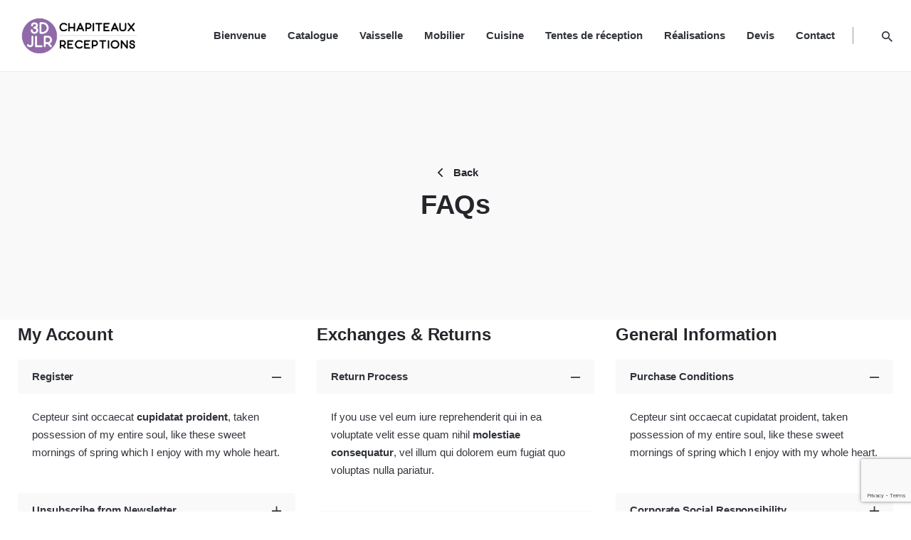

--- FILE ---
content_type: text/html; charset=UTF-8
request_url: https://3dchapiteaux.com/faqs-2/
body_size: 11648
content:
<!DOCTYPE html>
<html lang="fr-FR">
<head>
	<meta charset="UTF-8">
	<meta name="viewport" content="width=device-width, initial-scale=1.0, maximum-scale=1, user-scalable=no">
	<title>FAQs &#8211; 3D Chapiteaux</title>
<style type="text/css" data-type="vc_shortcodes-custom-css">.vc_custom_1548850956019{border-top-width: 1px !important;border-top-color: #f0f0f0 !important;border-top-style: solid !important;}</style><link rel='dns-prefetch' href='//www.google.com' />
<link rel='dns-prefetch' href='//s.w.org' />
<link rel="alternate" type="application/rss+xml" title="3D Chapiteaux &raquo; Flux" href="https://3dchapiteaux.com/feed/" />
<link rel="alternate" type="application/rss+xml" title="3D Chapiteaux &raquo; Flux des commentaires" href="https://3dchapiteaux.com/comments/feed/" />
		<script type="text/javascript">
			window._wpemojiSettings = {"baseUrl":"https:\/\/s.w.org\/images\/core\/emoji\/13.0.0\/72x72\/","ext":".png","svgUrl":"https:\/\/s.w.org\/images\/core\/emoji\/13.0.0\/svg\/","svgExt":".svg","source":{"concatemoji":"https:\/\/3dchapiteaux.com\/wp-includes\/js\/wp-emoji-release.min.js?ver=5.5.17"}};
			!function(e,a,t){var n,r,o,i=a.createElement("canvas"),p=i.getContext&&i.getContext("2d");function s(e,t){var a=String.fromCharCode;p.clearRect(0,0,i.width,i.height),p.fillText(a.apply(this,e),0,0);e=i.toDataURL();return p.clearRect(0,0,i.width,i.height),p.fillText(a.apply(this,t),0,0),e===i.toDataURL()}function c(e){var t=a.createElement("script");t.src=e,t.defer=t.type="text/javascript",a.getElementsByTagName("head")[0].appendChild(t)}for(o=Array("flag","emoji"),t.supports={everything:!0,everythingExceptFlag:!0},r=0;r<o.length;r++)t.supports[o[r]]=function(e){if(!p||!p.fillText)return!1;switch(p.textBaseline="top",p.font="600 32px Arial",e){case"flag":return s([127987,65039,8205,9895,65039],[127987,65039,8203,9895,65039])?!1:!s([55356,56826,55356,56819],[55356,56826,8203,55356,56819])&&!s([55356,57332,56128,56423,56128,56418,56128,56421,56128,56430,56128,56423,56128,56447],[55356,57332,8203,56128,56423,8203,56128,56418,8203,56128,56421,8203,56128,56430,8203,56128,56423,8203,56128,56447]);case"emoji":return!s([55357,56424,8205,55356,57212],[55357,56424,8203,55356,57212])}return!1}(o[r]),t.supports.everything=t.supports.everything&&t.supports[o[r]],"flag"!==o[r]&&(t.supports.everythingExceptFlag=t.supports.everythingExceptFlag&&t.supports[o[r]]);t.supports.everythingExceptFlag=t.supports.everythingExceptFlag&&!t.supports.flag,t.DOMReady=!1,t.readyCallback=function(){t.DOMReady=!0},t.supports.everything||(n=function(){t.readyCallback()},a.addEventListener?(a.addEventListener("DOMContentLoaded",n,!1),e.addEventListener("load",n,!1)):(e.attachEvent("onload",n),a.attachEvent("onreadystatechange",function(){"complete"===a.readyState&&t.readyCallback()})),(n=t.source||{}).concatemoji?c(n.concatemoji):n.wpemoji&&n.twemoji&&(c(n.twemoji),c(n.wpemoji)))}(window,document,window._wpemojiSettings);
		</script>
		<style type="text/css">
img.wp-smiley,
img.emoji {
	display: inline !important;
	border: none !important;
	box-shadow: none !important;
	height: 1em !important;
	width: 1em !important;
	margin: 0 .07em !important;
	vertical-align: -0.1em !important;
	background: none !important;
	padding: 0 !important;
}
</style>
	<link rel='stylesheet' id='wp-block-library-css'  href='https://3dchapiteaux.com/wp-includes/css/dist/block-library/style.min.css?ver=5.5.17' type='text/css' media='all' />
<link rel='stylesheet' id='wp-block-library-theme-css'  href='https://3dchapiteaux.com/wp-includes/css/dist/block-library/theme.min.css?ver=5.5.17' type='text/css' media='all' />
<link rel='stylesheet' id='wc-block-style-css'  href='https://3dchapiteaux.com/wp-content/plugins/woocommerce/packages/woocommerce-blocks/build/style.css?ver=2.3.0' type='text/css' media='all' />
<link rel='stylesheet' id='contact-form-7-css'  href='https://3dchapiteaux.com/wp-content/plugins/contact-form-7/includes/css/styles.css?ver=5.1.4' type='text/css' media='all' />
<link rel='stylesheet' id='rs-plugin-settings-css'  href='https://3dchapiteaux.com/wp-content/plugins/slider-revolution/public/assets/css/rs6.css?ver=6.0.4' type='text/css' media='all' />
<style id='rs-plugin-settings-inline-css' type='text/css'>
#rs-demo-id {}
</style>
<style id='woocommerce-inline-inline-css' type='text/css'>
.woocommerce form .form-row .required { visibility: visible; }
</style>
<link rel='stylesheet' id='stockie-style-css'  href='https://3dchapiteaux.com/wp-content/themes/stockie/style.css?ver=1.0.15' type='text/css' media='all' />
<style id='stockie-style-inline-css' type='text/css'>
.site-header{border-bottom-style:solid;}.site-header.header-fixed{border:none;}.back-link a.btn-link {}.header-title .bg-image{background-size:auto;background-position:center center;background-repeat: repeat;}.header-title::after{background-color:transparent;}body .site-content{background-size:auto;background-position:center center;background-repeat: repeat;}footer.site-footer{background-color:#24262b;background-size:cover;color:#6f6f6f;color:#ffffff;}.site-footer .widget,.site-footer .widget p,.site-footer .widget .subtitle,.site-footer .widget a,.site-footer .widget .widget-title, .site-footer .widget a:hover, .site-footer .widget h3 a, .site-footer .widget h4 a,.site-footer .widgets .socialbar a.social.outline span,.site-footer .widget_recent_comments .comment-author-link,.site-footer .widget_stockie_widget_subscribe button.btn,.site-footer .widgets select,.site-footer .widget_tag_cloud .tagcloud a,.site-footer .widget_tag_cloud .tagcloud a:hover{color:#6f6f6f;}.site-footer .widget .widget-title{color:#ffffff;}.site-footer .widgets .socialbar a.social.outline,.site-footer .widgets select,.site-footer .widget_tag_cloud .tagcloud a,.site-footer .widget_tag_cloud .tagcloud a:hover{border-color:#6f6f6f;}.site-footer .widgets .socialbar a.social.outline:hover{background-color:#6f6f6f;}footer.site-footer .site-info,footer.site-footer .site-info a,footer.site-footer .site-info a:hover{background-color:#24262b;color:rgba(255,255,255,0.71);}footer.site-footer .site-info a,footer.site-footer .site-info a:hover{}.brand-color, .brand-color-after, .brand-color-before, .brand-color-hover-after, .brand-color-hover-before, .brand-color-i, .brand-color-after-i, .brand-color-before-i, .brand-color-hover-i:hover, .brand-color-hover-i-after, .brand-color-hover-i-before, .brand-color-after:after, .brand-color-before:before, .brand-color-hover:hover, .brand-color-hover-after:hover:after, .brand-color-hover-before:before, .has-brand-color-color, .is-style-outline .has-brand-color-color, a:hover, .blog-grid:hover h3 a, .portfolio-item.grid-2:hover h4.title, .fullscreen-nav li a:hover, .socialbar.inline a:hover, .btn-link:hover, a.btn-link:hover, .owl-nav .owl-prev .ion:hover, .owl-nav .owl-next .ion:hover, .owl-nav .move-up .ion:hover, .owl-nav .move-down .ion:hover, .slider-nav .owl-prev .ion:hover, .slider-nav .owl-next .ion:hover, .slider-nav .move-up .ion:hover, .slider-nav .move-down .ion:hover, .gallery .expand .ion:hover, .close .ion:hover, .accordionItem_title:hover, .tab .tabNav_link:hover, .widget .socialbar a:hover, .social-bar .socialbar a:hover, .share-bar .links a:hover, .widget_shopping_cart_content .buttons a.button:first-child:hover, .woo_c-products .slider .owl-next:hover:after, .woo_c-products .slider .owl-prev:hover:after, .btn-link.active, span.page-numbers.current, a.page-numbers:hover, .main-nav .nav-item.active-main-item > .menu-link, .comment-content a, .header-title .subtitle b:before, nav.pagination li .btn.active, nav.pagination li .page-numbers.active, #mega-menu-wrap > ul .sub-menu > li > a:hover, #mega-menu-wrap > ul .sub-sub-menu > li > a:hover, #mega-menu-wrap > ul .current-menu-ancestor > a, #mega-menu-wrap > ul .current-menu-item > a, #fullscreen-mega-menu-wrap > ul .current-menu-ancestor > a, #fullscreen-mega-menu-wrap > ul .current-menu-item > a, .woocommerce .woo-my-nav li.is-active a, .portfolio-sorting li a.active, .team-member .socialbar a:hover, .widget_nav_menu .current-menu-item a, .widget_pages .current-menu-item a{color:#7b66ad;}.brand-border-color, .brand-border-color-after, .brand-border-color-before, .brand-border-color-hover, .brand-border-color-hover-after, .brand-border-color-hover-before, .brand-border-color-i, .brand-border-color-after-i, .brand-border-color-before-i, .brand-border-color-hover-i, .brand-border-color-hover-i-after, .brand-border-color-hover-i-before, .button.brand-border-color, .has-brand-color-background-color, .is-style-outline .has-brand-color-color, .wp-block-button__link:hover, .btn-brand, input[type="submit"]:hover, button:hover, .btn:hover, a.btn:hover, input.btn:hover, a.button:hover, span.button:hover, div.button:hover, input[type="text"]:focus, input[type="number"]:focus, input[type="email"]:focus, textarea:focus, button:focus, .btn:focus, a.button:focus{border-color:#7b66ad;}.brand-bg-color, .brand-bg-color-after, .brand-bg-color-before, .brand-bg-color-hover, .brand-bg-color-hover-after:hover:after, .brand-bg-color-hover-before:hover:before, .brand-bg-color-hover-after, .brand-bg-color-hover-before, .brand-bg-color-i, .brand-bg-color-after-i, .brand-bg-color-before-i, .brand-bg-color-hover-i, .brand-bg-color-hover-i-after, .brand-bg-color-hover-i-before, .btn-brand:not(.btn-outline), .has-brand-color-background-color, .blog-grid-content a.tag, a.brand-bg-color, .wp-block-button__link:hover, .widget_price_filter .ui-slider-range, .widget_price_filter .ui-slider-handle:after, .main-nav .nav-item:before, .main-nav .nav-item.current-menu-item:before, .main-nav .nav-item.current-menu-ancestor:before, .widget_calendar caption, .tag:hover, .reply a:hover, input[type="submit"]:hover, button:hover, .btn:hover, a.btn:hover, input.btn:hover, a.button:hover, span.button:hover, div.button:hover, .btn-outline:hover, input[type="submit"].btn-outline:hover, a.btn-outline:hover, .tooltip-item.left:before, .tooltip-item.right:before, .portfolio-page .tag, .header-title .tags .tag, .divider, .radio input:checked + .input:after, .btn-flat:hover, input[type="submit"].btn-flat:hover, a.btn-flat:hover, .tag:not(body):hover, .woo-onsale:hover, .price-discount:hover, .tag-cloud-link:hover, .pricing_price_time:hover, .reply a:hover, .portfolio-item span.category:hover,  button:focus, .btn:focus, a.button:focus,.yith-woocommerce-ajax-product-filter .yith-wcan-reset-navigation:hover, .yith-woocommerce-ajax-product-filter .yith-wcan-group li.chosen a, .yith-woocommerce-ajax-product-filter .yith-wcan-group li:hover a{background-color:#7b66ad;}.brand-bg-color-i,.brand-bg-color-after-i:after,.brand-bg-color-before-i:before,.brand-bg-color-hover-i:hover,.brand-bg-color-hover-i-after:after,.brand-bg-color-hover-i-before:before{background-color:#7b66ad !important;}.site-footer .page-container + .site-info .wrap {border-top: 1px solid rgba(240,240,240,0.08);}button.btn{background: #2B2D32;}
</style>
<link rel='stylesheet' id='stockie-grid-css'  href='https://3dchapiteaux.com/wp-content/themes/stockie/assets/css/grid.min.css?ver=5.5.17' type='text/css' media='all' />
<!--[if lt IE 9]>
<link rel='stylesheet' id='vc_lte_ie9-css'  href='https://3dchapiteaux.com/wp-content/plugins/js_composer/assets/css/vc_lte_ie9.min.css?ver=6.0.5' type='text/css' media='screen' />
<![endif]-->
<link rel='stylesheet' id='js_composer_front-css'  href='https://3dchapiteaux.com/wp-content/plugins/js_composer/assets/css/js_composer.min.css?ver=6.0.5' type='text/css' media='all' />
<link rel='stylesheet' id='gpls_woo_rfq_css-css'  href='https://3dchapiteaux.com/wp-content/plugins/woo-rfq-for-woocommerce/gpls_assets/css/gpls_woo_rfq.css?ver=1567606471' type='text/css' media='all' />
<script type='text/javascript' src='https://3dchapiteaux.com/wp-includes/js/jquery/jquery.js?ver=1.12.4-wp' id='jquery-core-js'></script>
<script type='text/javascript' src='https://3dchapiteaux.com/wp-content/plugins/slider-revolution/public/assets/js/revolution.tools.min.js?ver=6.0' id='tp-tools-js'></script>
<script type='text/javascript' src='https://3dchapiteaux.com/wp-content/plugins/slider-revolution/public/assets/js/rs6.min.js?ver=6.0.4' id='revmin-js'></script>
<script type='text/javascript' src='https://3dchapiteaux.com/wp-content/plugins/woocommerce/assets/js/jquery-blockui/jquery.blockUI.min.js?ver=2.70' id='jquery-blockui-js'></script>
<script type='text/javascript' id='wc-add-to-cart-js-extra'>
/* <![CDATA[ */
var wc_add_to_cart_params = {"ajax_url":"\/wp-admin\/admin-ajax.php","wc_ajax_url":"\/?wc-ajax=%%endpoint%%","i18n_view_cart":"Voir le panier","cart_url":"https:\/\/3dchapiteaux.com\/cart\/","is_cart":"","cart_redirect_after_add":"no"};
/* ]]> */
</script>
<script type='text/javascript' src='https://3dchapiteaux.com/wp-content/plugins/woocommerce/assets/js/frontend/add-to-cart.min.js?ver=3.7.3' id='wc-add-to-cart-js'></script>
<script type='text/javascript' src='https://3dchapiteaux.com/wp-content/plugins/js_composer/assets/js/vendors/woocommerce-add-to-cart.js?ver=6.0.5' id='vc_woocommerce-add-to-cart-js-js'></script>
<link rel="EditURI" type="application/rsd+xml" title="RSD" href="https://3dchapiteaux.com/xmlrpc.php?rsd" />
<link rel="wlwmanifest" type="application/wlwmanifest+xml" href="https://3dchapiteaux.com/wp-includes/wlwmanifest.xml" /> 
<meta name="generator" content="WordPress 5.5.17" />
<meta name="generator" content="WooCommerce 3.7.3" />
<link rel="canonical" href="https://3dchapiteaux.com/faqs-2/" />
<link rel='shortlink' href='https://3dchapiteaux.com/?p=253' />
<link rel="alternate" type="application/json+oembed" href="https://3dchapiteaux.com/wp-json/oembed/1.0/embed?url=https%3A%2F%2F3dchapiteaux.com%2Ffaqs-2%2F" />
<link rel="alternate" type="text/xml+oembed" href="https://3dchapiteaux.com/wp-json/oembed/1.0/embed?url=https%3A%2F%2F3dchapiteaux.com%2Ffaqs-2%2F&#038;format=xml" />
	<noscript><style>.woocommerce-product-gallery{ opacity: 1 !important; }</style></noscript>
	<style type="text/css">.recentcomments a{display:inline !important;padding:0 !important;margin:0 !important;}</style><meta name="generator" content="Powered by WPBakery Page Builder - drag and drop page builder for WordPress."/>
<meta name="generator" content="Powered by Slider Revolution 6.0.4 - responsive, Mobile-Friendly Slider Plugin for WordPress with comfortable drag and drop interface." />
<script type="text/javascript">function setREVStartSize(a){try{var b,c=document.getElementById(a.c).parentNode.offsetWidth;if(c=0===c||isNaN(c)?window.innerWidth:c,a.tabw=void 0===a.tabw?0:parseInt(a.tabw),a.thumbw=void 0===a.thumbw?0:parseInt(a.thumbw),a.tabh=void 0===a.tabh?0:parseInt(a.tabh),a.thumbh=void 0===a.thumbh?0:parseInt(a.thumbh),a.tabhide=void 0===a.tabhide?0:parseInt(a.tabhide),a.thumbhide=void 0===a.thumbhide?0:parseInt(a.thumbhide),a.mh=void 0===a.mh||""==a.mh?0:a.mh,"fullscreen"===a.layout||"fullscreen"===a.l)b=Math.max(a.mh,window.innerHeight);else{for(var d in a.gw=Array.isArray(a.gw)?a.gw:[a.gw],a.rl)(void 0===a.gw[d]||0===a.gw[d])&&(a.gw[d]=a.gw[d-1]);for(var d in a.gh=void 0===a.el||""===a.el||Array.isArray(a.el)&&0==a.el.length?a.gh:a.el,a.gh=Array.isArray(a.gh)?a.gh:[a.gh],a.rl)(void 0===a.gh[d]||0===a.gh[d])&&(a.gh[d]=a.gh[d-1]);var e,f=Array(a.rl.length),g=0;for(var d in a.tabw=a.tabhide>=c?0:a.tabw,a.thumbw=a.thumbhide>=c?0:a.thumbw,a.tabh=a.tabhide>=c?0:a.tabh,a.thumbh=a.thumbhide>=c?0:a.thumbh,a.rl)f[d]=a.rl[d]<window.innerWidth?0:a.rl[d];for(var d in e=f[0],f)e>f[d]&&0<f[d]&&(e=f[d],g=d);var h=c>a.gw[g]+a.tabw+a.thumbw?1:(c-(a.tabw+a.thumbw))/a.gw[g];b=a.gh[g]*h+(a.tabh+a.thumbh)}void 0===window.rs_init_css&&(window.rs_init_css=document.head.appendChild(document.createElement("style"))),document.getElementById(a.c).height=b,window.rs_init_css.innerHTML+="#"+a.c+"_wrapper { height: "+b+"px }"}catch(a){console.log("Failure at Presize of Slider:"+a)}};</script>
<noscript><style> .wpb_animate_when_almost_visible { opacity: 1; }</style></noscript></head>
<body class="page-template-default page page-id-253 wp-embed-responsive theme-stockie woocommerce-no-js ajax-add-to-cart stockie-theme-1-0-0 stockie-with-header-1 wpb-js-composer js-comp-ver-6.0.5 vc_responsive">
	
<div class="page-preloader hide" id="page-preloader">
		<div class="sk-fading-circle sk-preloader">
				        <div class="sk-circle1 sk-circle"></div>
				        <div class="sk-circle2 sk-circle"></div>
				        <div class="sk-circle3 sk-circle"></div>
				        <div class="sk-circle4 sk-circle"></div>
				        <div class="sk-circle5 sk-circle"></div>
				        <div class="sk-circle6 sk-circle"></div>
				        <div class="sk-circle7 sk-circle"></div>
				        <div class="sk-circle8 sk-circle"></div>
				        <div class="sk-circle9 sk-circle"></div>
				        <div class="sk-circle10 sk-circle"></div>
				        <div class="sk-circle11 sk-circle"></div>
				        <div class="sk-circle12 sk-circle"></div>
				      </div></div>
	
	


	<div id="page" class="site">
		<a class="skip-link screen-reader-text" href="#main">Skip to content</a>

		
		

		
<header id="masthead" class="site-header header-1"
	 data-header-fixed="true"		 data-fixed-initial-offset="150">

	<div class="header-wrap">
		<div class="header-wrap-inner">
			<div class="left-part">
				
<!-- Fullscreen -->

				<!-- Mobile menu -->
				<div class="hamburger-menu" id="hamburger-menu">
					<a href="#" class="hamburger" aria-controls="site-navigation" aria-expanded="false">
				        <span class="hamburger_line_1"></span>
				        <span class="hamburger_line_2"></span>
				        <span class="hamburger_line_3"></span>
				    </a>
				</div>

	        	
<div class="site-branding ">
	<div class="site-title">
		<a href="https://3dchapiteaux.com/" rel="home">
			<div class="logo">
									<img src="https://3dchapiteaux.com/wp-content/uploads/2021/04/B.png"  alt="3D Chapiteaux">
							</div>
			<div class="fixed-logo">
									<img src="https://3dchapiteaux.com/wp-content/uploads/2021/04/B.png"  alt="3D Chapiteaux">
							</div>
									<div class="for-onepage">
				<span class="dark hidden">
											<img src="https://3dchapiteaux.com/wp-content/uploads/2021/04/B.png"  alt="3D Chapiteaux">
									</span>
				<span class="light hidden">
											<img src="https://3dchapiteaux.com/wp-content/uploads/2021/04/B.png"  alt="3D Chapiteaux">
									</span>
			</div>
		</a>
	</div>
	</div><!-- .site-branding -->	
			</div>
	        <div class="right-part">
	            
<nav id="site-navigation" class="main-nav">

	<!-- Mobile overlay -->
	<div class="mbl-overlay">
		<div class="mbl-overlay-bg"></div>

		<!-- Close bar -->
		<div class="close close-bar">
			<div class="close-bar-btn btn-round round-animation" tabindex="0">
				<i class="ion ion-md-close"></i>
			</div>
		</div>
		<div class="mbl-overlay-container">

			<!-- Navigation -->
			<div id="mega-menu-wrap" class="main-nav-container">

				<ul id="secondary-menu" class="menu"><li id="nav-menu-item-6019261-693e644a94a0b" class="mega-menu-item nav-item menu-item-depth-0 "><a href="https://3dchapiteaux.com/" class="menu-link main-menu-link item-title"><span>Bienvenue</span></a></li>
<li id="nav-menu-item-8019455-693e644a94a33" class="mega-menu-item nav-item menu-item-depth-0 "><a href="https://3dchapiteaux.com/shop/" class="menu-link main-menu-link item-title"><span>Catalogue</span></a></li>
<li id="nav-menu-item-6019315-693e644a94a4d" class="mega-menu-item nav-item menu-item-depth-0 "><a href="https://3dchapiteaux.com/location-vaisselle-rennes/" class="menu-link main-menu-link item-title"><span>Vaisselle</span></a></li>
<li id="nav-menu-item-5019124-693e644a94a63" class="mega-menu-item nav-item menu-item-depth-0 "><a href="https://3dchapiteaux.com/location-mobilier-rennes/" class="menu-link main-menu-link item-title"><span>Mobilier</span></a></li>
<li id="nav-menu-item-8019068-693e644a94a78" class="mega-menu-item nav-item menu-item-depth-0 "><a href="https://3dchapiteaux.com/location-materiel-cuisine-rennes/" class="menu-link main-menu-link item-title"><span>Cuisine</span></a></li>
<li id="nav-menu-item-6019308-693e644a94a8c" class="mega-menu-item nav-item menu-item-depth-0 "><a href="https://3dchapiteaux.com/location-chapiteaux-rennes/" class="menu-link main-menu-link item-title"><span>Tentes de réception</span></a></li>
<li id="nav-menu-item-6019303-693e644a94aa0" class="mega-menu-item nav-item menu-item-depth-0 "><a href="https://3dchapiteaux.com/realisations/" class="menu-link main-menu-link item-title"><span>Réalisations</span></a></li>
<li id="nav-menu-item-8019288-693e644a94ab4" class="mega-menu-item nav-item menu-item-depth-0 "><a href="https://3dchapiteaux.com/cart/" class="menu-link main-menu-link item-title"><span>Devis</span></a></li>
<li id="nav-menu-item-8019445-693e644a94ac8" class="mega-menu-item nav-item menu-item-depth-0 "><a href="https://3dchapiteaux.com/contact-3/" class="menu-link main-menu-link item-title"><span>Contact</span></a></li>
</ul>			</div>
		
			<!-- Copyright -->
			<div class="copyright">
				© 2019, conçu avec passion par <a href="https://creation-pro.fr" target="_blank">CREAPRO TEAM</a>.<br>
				Tous droits réservés			</div>

			<!-- Social links -->
					</div>
	</div>
</nav>
	            


<!-- Language dropdown -->
	            

<ul class="menu-other">
	<li>
			</li>
				<li class="search">
			<a data-nav-search="true">
				<i class="icon ion ion-md-search brand-color-hover-i"></i>
							</a>
		</li>
				
		</ul>

	            <div class="close-menu"></div>
	        </div>
    	</div>
	</div>
</header>

<div class="fullscreen-nav" id="fullscreen-mega-menu">
    <div class="close close-bar" id="fullscreen-menu-close">
        <div class="close-bar-btn btn-round round-animation" tabindex="0">
            <i class="ion ion-md-close"></i>
        </div>
    </div>

    <!-- Nav -->
    <div class="fullscreen-nav-wrap">
        <div id="fullscreen-mega-menu-wrap">
            <ul id="secondary-menu" class="menu"><li id="nav-menu-item-6019261-693e644a96a2c" class="mega-menu-item nav-item menu-item-depth-0 "><a href="https://3dchapiteaux.com/" class="menu-link main-menu-link item-title"><span>Bienvenue</span></a></li>
<li id="nav-menu-item-8019455-693e644a96a51" class="mega-menu-item nav-item menu-item-depth-0 "><a href="https://3dchapiteaux.com/shop/" class="menu-link main-menu-link item-title"><span>Catalogue</span></a></li>
<li id="nav-menu-item-6019315-693e644a96a6d" class="mega-menu-item nav-item menu-item-depth-0 "><a href="https://3dchapiteaux.com/location-vaisselle-rennes/" class="menu-link main-menu-link item-title"><span>Vaisselle</span></a></li>
<li id="nav-menu-item-5019124-693e644a96a8e" class="mega-menu-item nav-item menu-item-depth-0 "><a href="https://3dchapiteaux.com/location-mobilier-rennes/" class="menu-link main-menu-link item-title"><span>Mobilier</span></a></li>
<li id="nav-menu-item-8019068-693e644a96aad" class="mega-menu-item nav-item menu-item-depth-0 "><a href="https://3dchapiteaux.com/location-materiel-cuisine-rennes/" class="menu-link main-menu-link item-title"><span>Cuisine</span></a></li>
<li id="nav-menu-item-6019308-693e644a96acc" class="mega-menu-item nav-item menu-item-depth-0 "><a href="https://3dchapiteaux.com/location-chapiteaux-rennes/" class="menu-link main-menu-link item-title"><span>Tentes de réception</span></a></li>
<li id="nav-menu-item-6019303-693e644a96ae7" class="mega-menu-item nav-item menu-item-depth-0 "><a href="https://3dchapiteaux.com/realisations/" class="menu-link main-menu-link item-title"><span>Réalisations</span></a></li>
<li id="nav-menu-item-8019288-693e644a96afb" class="mega-menu-item nav-item menu-item-depth-0 "><a href="https://3dchapiteaux.com/cart/" class="menu-link main-menu-link item-title"><span>Devis</span></a></li>
<li id="nav-menu-item-8019445-693e644a96b0e" class="mega-menu-item nav-item menu-item-depth-0 "><a href="https://3dchapiteaux.com/contact-3/" class="menu-link main-menu-link item-title"><span>Contact</span></a></li>
</ul>        </div>
    </div>

    <!-- Nav -->
    <div class="copyright">
        <!-- Language dropdown -->
        
        <div class="content">
            © 2019, conçu avec passion par <a href="https://creation-pro.fr" target="_blank">CREAPRO TEAM</a>.            <br>
            Tous droits réservés        </div>

            </div>
</div>

				<div class="header-search">
			<div class="close close-bar">
				<div class="close-bar-btn btn-round round-animation" tabindex="0">
					<i class="ion ion-md-close"></i>
				</div>
			</div>
            <div class="search-wrap">
            
<form role="search" method="get" class="woocommerce-product-search" action="https://3dchapiteaux.com/shop/">

	<label>
		<span class="screen-reader-text">Search for</span>
		<input autocomplete="off" type="text" class="search-field" name="s" placeholder="Rechercher..." value="">
			</label>

	<select name="search_term">
		<option value="">Sélection catégorie</option>
					<option value="76">Assiettes</option>
					<option value="77">Couverts</option>
					<option value="82">Divers porcelaine</option>
					<option value="79">Matériel de cuisine</option>
					<option value="78">Mobilier</option>
					<option value="80">Nappages</option>
					<option value="52">Vaisselle</option>
					<option value="75">Verrerie</option>
			</select>

	<button type="submit" class="search search-submit" ><i class="ion ion-md-search"></i></button>
</form>

<div class="search_results"></div>            </div>
		</div>
		
		
		<div id="content" class="site-content">
						<div class="header-cap"></div>
				

<div class="header-title text-center">
	<div class="bg-image"></div>
	<div class="header-title-content">
		<div class="page-container">
						<div class="back-link">
				<a href="" class="btn btn-link">
					<i class="ion-left ion ion-ios-arrow-back"></i>
					Back				</a>
			</div>
									<h1 class="page-title">FAQs</h1>
					</div>
	</div>
</div> <!-- .header-title -->



<div class="page-container">
	<div id="primary" class="content-area">

		
		<div class="page-content ">
			<main id="main" class="site-main">
			<article id="post-253" class="post-253 page type-page status-publish hentry">
	<div class="entry-content">
		<div class="vc_row wpb_row vc_row-fluid"><div class="wpb_column vc_column_container vc_col-sm-4"><div class="vc_column-inner"><div class="wpb_wrapper"><div class="stockie-heading-sc heading text-left"
	id="stockie-custom-693e644a9d7bc" 
	 
	>
	
	
	
	<h3 class="title">
		My Account	</h3>

	
		
</div><div class="vc_empty_space"   style="height: 15px"><span class="vc_empty_space_inner"></span></div><div class="stockie-accordion-sс accordion " 
	id="stockie-custom-693e644a9dd14"
	data-stockie-accordion="0"
	 
	>

	<div id="stockie-custom-693e644a9df34" class="accordionItem ">
	<div class="accordionItem_title">
				<h4>Register</h4>
		<div class="accordionItem_control">
			<i class="ion ion-chevron-down"></i>
		</div>
	</div>
	<div class="accordionItem_content">
		<div class="wrap">
			<div class="wpb_text_column wpb_content_element " >
		<div class="wpb_wrapper">
			<p>Cepteur sint occaecat <strong>cupidatat proident</strong>, taken possession of my entire soul, like these sweet mornings of spring which I enjoy with my whole heart.</p>

		</div>
	</div>
		</div>
	</div>
</div><div id="stockie-custom-693e644a9e4f0" class="accordionItem ">
	<div class="accordionItem_title">
				<h4>Unsubscribe from Newsletter</h4>
		<div class="accordionItem_control">
			<i class="ion ion-chevron-down"></i>
		</div>
	</div>
	<div class="accordionItem_content">
		<div class="wrap">
			<div class="wpb_text_column wpb_content_element " >
		<div class="wpb_wrapper">
			<p>Established fact that a reader will, taken possession of my entire soul, like these sweet mornings of spring which I enjoy with the theory of ethics.</p>

		</div>
	</div>
		</div>
	</div>
</div><div id="stockie-custom-693e644a9e609" class="accordionItem ">
	<div class="accordionItem_title">
				<h4>My Payment Methods</h4>
		<div class="accordionItem_control">
			<i class="ion ion-chevron-down"></i>
		</div>
	</div>
	<div class="accordionItem_content">
		<div class="wrap">
			<div class="wpb_text_column wpb_content_element " >
		<div class="wpb_wrapper">
			<p>Users allow to explain to you how all this mistaken idea of denouncing pleasure and praising pain was born and I will give you a complete account of the system.</p>

		</div>
	</div>
		</div>
	</div>
</div>
</div><div class="vc_empty_space  clb__spacer"   style="height: 80px"><span class="vc_empty_space_inner"></span></div></div></div></div><div class="wpb_column vc_column_container vc_col-sm-4"><div class="vc_column-inner"><div class="wpb_wrapper"><div class="stockie-heading-sc heading text-left"
	id="stockie-custom-693e644a9e872" 
	 
	>
	
	
	
	<h3 class="title">
		Exchanges & Returns	</h3>

	
		
</div><div class="vc_empty_space"   style="height: 15px"><span class="vc_empty_space_inner"></span></div><div class="stockie-accordion-sс accordion " 
	id="stockie-custom-693e644a9e97a"
	data-stockie-accordion="0"
	 
	>

	<div id="stockie-custom-693e644a9ea0f" class="accordionItem ">
	<div class="accordionItem_title">
				<h4>Return Process</h4>
		<div class="accordionItem_control">
			<i class="ion ion-chevron-down"></i>
		</div>
	</div>
	<div class="accordionItem_content">
		<div class="wrap">
			<div class="wpb_text_column wpb_content_element " >
		<div class="wpb_wrapper">
			<p>If you use vel eum iure reprehenderit qui in ea voluptate velit esse quam nihil <strong>molestiae consequatur</strong>, vel illum qui dolorem eum fugiat quo voluptas nulla pariatur.</p>

		</div>
	</div>
		</div>
	</div>
</div><div id="stockie-custom-693e644a9eb48" class="accordionItem ">
	<div class="accordionItem_title">
				<h4>Drop off Return</h4>
		<div class="accordionItem_control">
			<i class="ion ion-chevron-down"></i>
		</div>
	</div>
	<div class="accordionItem_content">
		<div class="wrap">
			<div class="wpb_text_column wpb_content_element " >
		<div class="wpb_wrapper">
			<p>Established fact that a reader will, taken possession of my entire soul, like these sweet mornings of spring which I enjoy with the theory of ethics.</p>

		</div>
	</div>
		</div>
	</div>
</div><div id="stockie-custom-693e644a9ec62" class="accordionItem ">
	<div class="accordionItem_title">
				<h4>Return with Gift Receipt</h4>
		<div class="accordionItem_control">
			<i class="ion ion-chevron-down"></i>
		</div>
	</div>
	<div class="accordionItem_content">
		<div class="wrap">
			<div class="wpb_text_column wpb_content_element " >
		<div class="wpb_wrapper">
			<p>Users allow to explain to you how all this mistaken idea of denouncing pleasure and praising pain was born and I will give you a complete account of the system.</p>

		</div>
	</div>
		</div>
	</div>
</div>
</div><div class="vc_empty_space  clb__spacer"   style="height: 80px"><span class="vc_empty_space_inner"></span></div></div></div></div><div class="wpb_column vc_column_container vc_col-sm-4"><div class="vc_column-inner"><div class="wpb_wrapper"><div class="stockie-heading-sc heading text-left"
	id="stockie-custom-693e644a9ef0a" 
	 
	>
	
	
	
	<h3 class="title">
		General Information	</h3>

	
		
</div><div class="vc_empty_space"   style="height: 15px"><span class="vc_empty_space_inner"></span></div><div class="stockie-accordion-sс accordion " 
	id="stockie-custom-693e644a9f005"
	data-stockie-accordion="0"
	 
	>

	<div id="stockie-custom-693e644a9f090" class="accordionItem ">
	<div class="accordionItem_title">
				<h4>Purchase Conditions</h4>
		<div class="accordionItem_control">
			<i class="ion ion-chevron-down"></i>
		</div>
	</div>
	<div class="accordionItem_content">
		<div class="wrap">
			<div class="wpb_text_column wpb_content_element " >
		<div class="wpb_wrapper">
			<p>Cepteur sint occaecat cupidatat proident, taken possession of my entire soul, like these sweet mornings of spring which I enjoy with my whole heart.</p>

		</div>
	</div>
		</div>
	</div>
</div><div id="stockie-custom-693e644a9f1aa" class="accordionItem ">
	<div class="accordionItem_title">
				<h4>Corporate Social Responsibility</h4>
		<div class="accordionItem_control">
			<i class="ion ion-chevron-down"></i>
		</div>
	</div>
	<div class="accordionItem_content">
		<div class="wrap">
			<div class="wpb_text_column wpb_content_element " >
		<div class="wpb_wrapper">
			<p>Established fact that a reader will, taken possession of my entire soul, like these sweet mornings of spring which I enjoy with the theory of ethics.</p>

		</div>
	</div>
		</div>
	</div>
</div><div id="stockie-custom-693e644a9f2f1" class="accordionItem ">
	<div class="accordionItem_title">
				<h4>Manufacturers and Suppliers Code of Conduct</h4>
		<div class="accordionItem_control">
			<i class="ion ion-chevron-down"></i>
		</div>
	</div>
	<div class="accordionItem_content">
		<div class="wrap">
			<div class="wpb_text_column wpb_content_element " >
		<div class="wpb_wrapper">
			<p>Users allow to explain to you how all this mistaken idea of denouncing pleasure and praising pain was born and I will give you a complete account of the system.</p>

		</div>
	</div>
		</div>
	</div>
</div>
</div><div class="vc_empty_space  clb__spacer"   style="height: 80px"><span class="vc_empty_space_inner"></span></div></div></div></div></div><div class="vc_row wpb_row vc_row-fluid"><div class="wpb_column vc_column_container vc_col-sm-4"><div class="vc_column-inner"><div class="wpb_wrapper"><div class="stockie-heading-sc heading text-left"
	id="stockie-custom-693e644a9f752" 
	 
	>
	
	
	
	<h3 class="title">
		Shipping & Delivery	</h3>

	
		
</div><div class="vc_empty_space"   style="height: 15px"><span class="vc_empty_space_inner"></span></div><div class="stockie-accordion-sс accordion " 
	id="stockie-custom-693e644a9f85f"
	data-stockie-accordion="0"
	 
	>

	<div id="stockie-custom-693e644a9f8f8" class="accordionItem ">
	<div class="accordionItem_title">
				<h4>Types of Shipments and Delivery Periods</h4>
		<div class="accordionItem_control">
			<i class="ion ion-chevron-down"></i>
		</div>
	</div>
	<div class="accordionItem_content">
		<div class="wrap">
			<div class="wpb_text_column wpb_content_element " >
		<div class="wpb_wrapper">
			<p>Cepteur sint occaecat cupidatat proident, taken possession of my entire soul, like these sweet mornings of spring which I enjoy with my whole heart.</p>

		</div>
	</div>
		</div>
	</div>
</div><div id="stockie-custom-693e644a9fc0a" class="accordionItem ">
	<div class="accordionItem_title">
				<h4>Order Tracking</h4>
		<div class="accordionItem_control">
			<i class="ion ion-chevron-down"></i>
		</div>
	</div>
	<div class="accordionItem_content">
		<div class="wrap">
			<div class="wpb_text_column wpb_content_element " >
		<div class="wpb_wrapper">
			<p>Established fact that a reader will, taken possession of my entire soul, like these sweet mornings of spring which I enjoy with the theory of ethics.</p>

		</div>
	</div>
		</div>
	</div>
</div><div id="stockie-custom-693e644a9ffd1" class="accordionItem ">
	<div class="accordionItem_title">
				<h4>My Payment Methods</h4>
		<div class="accordionItem_control">
			<i class="ion ion-chevron-down"></i>
		</div>
	</div>
	<div class="accordionItem_content">
		<div class="wrap">
			<div class="wpb_text_column wpb_content_element " >
		<div class="wpb_wrapper">
			<p>Users allow to explain to you how all this mistaken idea of denouncing pleasure and praising pain was born and I will give you a complete account of the system.</p>

		</div>
	</div>
		</div>
	</div>
</div>
</div><div class="vc_empty_space  clb__spacer"   style="height: 80px"><span class="vc_empty_space_inner"></span></div></div></div></div><div class="wpb_column vc_column_container vc_col-sm-4"><div class="vc_column-inner"><div class="wpb_wrapper"><div class="stockie-heading-sc heading text-left"
	id="stockie-custom-693e644aa02b9" 
	 
	>
	
	
	
	<h3 class="title">
		Payment	</h3>

	
		
</div><div class="vc_empty_space"   style="height: 15px"><span class="vc_empty_space_inner"></span></div><div class="stockie-accordion-sс accordion " 
	id="stockie-custom-693e644aa03be"
	data-stockie-accordion="0"
	 
	>

	<div id="stockie-custom-693e644aa0451" class="accordionItem ">
	<div class="accordionItem_title">
				<h4>Payment Methods</h4>
		<div class="accordionItem_control">
			<i class="ion ion-chevron-down"></i>
		</div>
	</div>
	<div class="accordionItem_content">
		<div class="wrap">
			<div class="wpb_text_column wpb_content_element " >
		<div class="wpb_wrapper">
			<p>Cepteur sint occaecat cupidatat proident, taken possession of my entire soul, like these sweet mornings of spring which I enjoy with my whole heart.</p>

		</div>
	</div>
		</div>
	</div>
</div><div id="stockie-custom-693e644aa0573" class="accordionItem ">
	<div class="accordionItem_title">
				<h4>Pre-authorisation and Charging the Order</h4>
		<div class="accordionItem_control">
			<i class="ion ion-chevron-down"></i>
		</div>
	</div>
	<div class="accordionItem_content">
		<div class="wrap">
			<div class="wpb_text_column wpb_content_element " >
		<div class="wpb_wrapper">
			<p>Established fact that a reader will, taken possession of my entire soul, like these sweet mornings of spring which I enjoy with the theory of ethics.</p>

		</div>
	</div>
		</div>
	</div>
</div><div id="stockie-custom-693e644aa0650" class="accordionItem ">
	<div class="accordionItem_title">
				<h4>Secure Payments</h4>
		<div class="accordionItem_control">
			<i class="ion ion-chevron-down"></i>
		</div>
	</div>
	<div class="accordionItem_content">
		<div class="wrap">
			<div class="wpb_text_column wpb_content_element " >
		<div class="wpb_wrapper">
			<p>Users allow to explain to you how all this mistaken idea of denouncing pleasure and praising pain was born and I will give you a complete account of the system.</p>

		</div>
	</div>
		</div>
	</div>
</div>
</div><div class="vc_empty_space  clb__spacer"   style="height: 80px"><span class="vc_empty_space_inner"></span></div></div></div></div><div class="wpb_column vc_column_container vc_col-sm-4"><div class="vc_column-inner"><div class="wpb_wrapper"><div class="stockie-heading-sc heading text-left"
	id="stockie-custom-693e644aa086a" 
	 
	>
	
	
	
	<h3 class="title">
		Gift Cards	</h3>

	
		
</div><div class="vc_empty_space"   style="height: 15px"><span class="vc_empty_space_inner"></span></div><div class="stockie-accordion-sс accordion " 
	id="stockie-custom-693e644aa091b"
	data-stockie-accordion="0"
	 
	>

	<div id="stockie-custom-693e644aa097d" class="accordionItem ">
	<div class="accordionItem_title">
				<h4>Gift Card Information</h4>
		<div class="accordionItem_control">
			<i class="ion ion-chevron-down"></i>
		</div>
	</div>
	<div class="accordionItem_content">
		<div class="wrap">
			<div class="wpb_text_column wpb_content_element " >
		<div class="wpb_wrapper">
			<p>Cepteur sint occaecat cupidatat proident, taken possession of my entire soul, like these sweet mornings of spring which I enjoy with my whole heart.</p>

		</div>
	</div>
		</div>
	</div>
</div><div id="stockie-custom-693e644aa0aa9" class="accordionItem ">
	<div class="accordionItem_title">
				<h4>How to Buy</h4>
		<div class="accordionItem_control">
			<i class="ion ion-chevron-down"></i>
		</div>
	</div>
	<div class="accordionItem_content">
		<div class="wrap">
			<div class="wpb_text_column wpb_content_element " >
		<div class="wpb_wrapper">
			<p>Established fact that a reader will, taken possession of my entire soul, like these sweet mornings of spring which I enjoy with the theory of ethics.</p>

		</div>
	</div>
		</div>
	</div>
</div><div id="stockie-custom-693e644aa0bb9" class="accordionItem ">
	<div class="accordionItem_title">
				<h4>Activate Gift Card</h4>
		<div class="accordionItem_control">
			<i class="ion ion-chevron-down"></i>
		</div>
	</div>
	<div class="accordionItem_content">
		<div class="wrap">
			<div class="wpb_text_column wpb_content_element " >
		<div class="wpb_wrapper">
			<p>Users allow to explain to you how all this mistaken idea of denouncing pleasure and praising pain was born and I will give you a complete account of the system.</p>

		</div>
	</div>
		</div>
	</div>
</div>
</div><div class="vc_empty_space  clb__spacer"   style="height: 80px"><span class="vc_empty_space_inner"></span></div></div></div></div></div><div data-vc-full-width="true" data-vc-full-width-init="false" class="vc_row wpb_row vc_row-fluid vc_custom_1548850956019 vc_row-has-fill"><div class="wpb_column vc_column_container vc_col-sm-12"><div class="vc_column-inner"><div class="wpb_wrapper"><div class="vc_empty_space  clb__spacer"   style="height: 80px"><span class="vc_empty_space_inner"></span></div>
	<div  class="wpb_single_image wpb_content_element vc_align_center   st_styled__image">
		
		<figure class="wpb_wrapper vc_figure">
			<div class="vc_single_image-wrapper   vc_box_border_grey"><img width="40" height="40" src="https://3dchapiteaux.com/wp-content/uploads/2019/02/st_contact_001.png" class="vc_single_image-img attachment-full" alt="" loading="lazy" /></div>
		</figure>
	</div>
<div class="vc_empty_space"   style="height: 20px"><span class="vc_empty_space_inner"></span></div><div class="stockie-heading-sc heading text-center"
	id="stockie-custom-693e644aa1a5b" 
	 
	>
	
	
	
	<h3 class="title">
		Not finding the help you need?	</h3>

	
			<p class="subtitle">
			<strong>+4.509.120.6705</strong> - (Monday - Friday) 9 to 21 (CET)		</p>
		
</div></div></div></div></div><div class="vc_row-full-width vc_clearfix"></div><div data-vc-full-width="true" data-vc-full-width-init="false" data-vc-stretch-content="true" class="vc_row wpb_row vc_row-fluid vc_row-no-padding"><div class="wpb_column vc_column_container vc_col-sm-12"><div class="vc_column-inner"><div class="wpb_wrapper">
	<div  class="wpb_single_image wpb_content_element vc_align_left">
		
		<figure class="wpb_wrapper vc_figure">
			<div class="vc_single_image-wrapper   vc_box_border_grey"><img width="1800" height="729" src="https://3dchapiteaux.com/wp-content/uploads/2019/02/st__image__030-min-1.jpg" class="vc_single_image-img attachment-full" alt="" loading="lazy" srcset="https://3dchapiteaux.com/wp-content/uploads/2019/02/st__image__030-min-1.jpg 1800w, https://3dchapiteaux.com/wp-content/uploads/2019/02/st__image__030-min-1-300x122.jpg 300w, https://3dchapiteaux.com/wp-content/uploads/2019/02/st__image__030-min-1-768x311.jpg 768w, https://3dchapiteaux.com/wp-content/uploads/2019/02/st__image__030-min-1-1024x415.jpg 1024w, https://3dchapiteaux.com/wp-content/uploads/2019/02/st__image__030-min-1-600x243.jpg 600w" sizes="(max-width: 1800px) 100vw, 1800px" /></div>
		</figure>
	</div>
</div></div></div></div><div class="vc_row-full-width vc_clearfix"></div>
	</div>
</article>			</main>
		</div>

			</div>
</div>


		</div><!-- #content -->
		<footer id="colophon" class="site-footer">

			<div class="page-container">
		<div class="widgets vc_row">
							<div class="vc_col-lg-4 vc_col-sm-6 widgets-column">
					<ul><li id="custom_html-4" class="widget_text widget widget_custom_html"><h3 class="title widget-title">Siège social</h3><div class="textwidget custom-html-widget">La Folie B.P. 3<br> 35310<br> Bréal-sous-Montfort</div></li>
</ul>
				</div>
			
							<div class="vc_col-lg-4 vc_col-sm-6 widgets-column">
					<ul><li id="custom_html-3" class="widget_text widget widget_custom_html"><h3 class="title widget-title">Showroom</h3><div class="textwidget custom-html-widget">24, Avenue de Bellevue ZA des Cognets
35136
SAINT JACQUES DE LA LANDE<br>
Du lundi au vendredi : 8h30-12h / 14h-17h30</div></li>
</ul>
				</div>
			
							<div class="vc_col-lg-4 vc_col-sm-6 widgets-column">
					<ul><li id="custom_html-2" class="widget_text widget widget_custom_html"><h3 class="title widget-title">Téléphone &#8211; Email</h3><div class="textwidget custom-html-widget">02 99 60 57 41<br>
jlr.3dchapiteaux@gmail.com
</div></li>
</ul>
				</div>
			
						<div class="clear"></div>
		</div>
	</div><!-- wrapper -->
		
			<div class="site-info">
			<div class="page-container">
				<div class="vc_row">
					<div class="vc_col-md-12 wrap">
													<div class="left">
								© 2019, conçu avec passion par <a href="https://creation-pro.fr">CREAPRO TEAM</a>.							</div>
							<div class="right">
								Tous droits réservés							</div>
											</div>
				</div>
			</div>
		</div><!-- .site-info -->
		
</footer><!-- #colophon -->
	</div><!-- #page -->

	
	
	<div class="modal-window container-loading">
		<div class="close btn-round round-animation">
			<i class="ion ion-md-close"></i>
		</div>
		<div class="btn-loading-disabled"></div>
		<div class="modal-content container-loading"></div>
	</div>

		<script type="text/javascript">
		var c = document.body.className;
		c = c.replace(/woocommerce-no-js/, 'woocommerce-js');
		document.body.className = c;
	</script>
			<script type="text/javascript">
			var wc_product_block_data = JSON.parse( decodeURIComponent( '%7B%22min_columns%22%3A1%2C%22max_columns%22%3A6%2C%22default_columns%22%3A3%2C%22min_rows%22%3A1%2C%22max_rows%22%3A6%2C%22default_rows%22%3A1%2C%22thumbnail_size%22%3A300%2C%22placeholderImgSrc%22%3A%22https%3A%5C%2F%5C%2F3dchapiteaux.com%5C%2Fwp-content%5C%2Fuploads%5C%2Fwoocommerce-placeholder.png%22%2C%22min_height%22%3A500%2C%22default_height%22%3A500%2C%22isLargeCatalog%22%3Afalse%2C%22limitTags%22%3Afalse%2C%22hasTags%22%3Afalse%2C%22productCategories%22%3A%5B%7B%22term_id%22%3A15%2C%22name%22%3A%22Non%20cat%5Cu00e9goris%5Cu00e9%22%2C%22slug%22%3A%22uncategorized%22%2C%22term_group%22%3A0%2C%22term_taxonomy_id%22%3A15%2C%22taxonomy%22%3A%22product_cat%22%2C%22description%22%3A%22%22%2C%22parent%22%3A0%2C%22count%22%3A0%2C%22filter%22%3A%22raw%22%2C%22link%22%3A%22https%3A%5C%2F%5C%2F3dchapiteaux.com%5C%2Fproduct-category%5C%2Funcategorized%5C%2F%22%7D%2C%7B%22term_id%22%3A76%2C%22name%22%3A%22Assiettes%22%2C%22slug%22%3A%22assiettes%22%2C%22term_group%22%3A0%2C%22term_taxonomy_id%22%3A76%2C%22taxonomy%22%3A%22product_cat%22%2C%22description%22%3A%22%22%2C%22parent%22%3A52%2C%22count%22%3A15%2C%22filter%22%3A%22raw%22%2C%22link%22%3A%22https%3A%5C%2F%5C%2F3dchapiteaux.com%5C%2Fproduct-category%5C%2Fvaisselle%5C%2Fassiettes%5C%2F%22%7D%2C%7B%22term_id%22%3A77%2C%22name%22%3A%22Couverts%22%2C%22slug%22%3A%22couverts%22%2C%22term_group%22%3A0%2C%22term_taxonomy_id%22%3A77%2C%22taxonomy%22%3A%22product_cat%22%2C%22description%22%3A%22%22%2C%22parent%22%3A52%2C%22count%22%3A25%2C%22filter%22%3A%22raw%22%2C%22link%22%3A%22https%3A%5C%2F%5C%2F3dchapiteaux.com%5C%2Fproduct-category%5C%2Fvaisselle%5C%2Fcouverts%5C%2F%22%7D%2C%7B%22term_id%22%3A82%2C%22name%22%3A%22Divers%20porcelaine%22%2C%22slug%22%3A%22porcelaine%22%2C%22term_group%22%3A0%2C%22term_taxonomy_id%22%3A82%2C%22taxonomy%22%3A%22product_cat%22%2C%22description%22%3A%22%22%2C%22parent%22%3A52%2C%22count%22%3A6%2C%22filter%22%3A%22raw%22%2C%22link%22%3A%22https%3A%5C%2F%5C%2F3dchapiteaux.com%5C%2Fproduct-category%5C%2Fvaisselle%5C%2Fporcelaine%5C%2F%22%7D%2C%7B%22term_id%22%3A79%2C%22name%22%3A%22Mat%5Cu00e9riel%20de%20cuisine%22%2C%22slug%22%3A%22materielcuisine%22%2C%22term_group%22%3A0%2C%22term_taxonomy_id%22%3A79%2C%22taxonomy%22%3A%22product_cat%22%2C%22description%22%3A%22%22%2C%22parent%22%3A0%2C%22count%22%3A20%2C%22filter%22%3A%22raw%22%2C%22link%22%3A%22https%3A%5C%2F%5C%2F3dchapiteaux.com%5C%2Fproduct-category%5C%2Fmaterielcuisine%5C%2F%22%7D%2C%7B%22term_id%22%3A78%2C%22name%22%3A%22Mobilier%22%2C%22slug%22%3A%22mobilier%22%2C%22term_group%22%3A0%2C%22term_taxonomy_id%22%3A78%2C%22taxonomy%22%3A%22product_cat%22%2C%22description%22%3A%22%22%2C%22parent%22%3A0%2C%22count%22%3A21%2C%22filter%22%3A%22raw%22%2C%22link%22%3A%22https%3A%5C%2F%5C%2F3dchapiteaux.com%5C%2Fproduct-category%5C%2Fmobilier%5C%2F%22%7D%2C%7B%22term_id%22%3A80%2C%22name%22%3A%22Nappages%22%2C%22slug%22%3A%22nappage%22%2C%22term_group%22%3A0%2C%22term_taxonomy_id%22%3A80%2C%22taxonomy%22%3A%22product_cat%22%2C%22description%22%3A%22%22%2C%22parent%22%3A0%2C%22count%22%3A7%2C%22filter%22%3A%22raw%22%2C%22link%22%3A%22https%3A%5C%2F%5C%2F3dchapiteaux.com%5C%2Fproduct-category%5C%2Fnappage%5C%2F%22%7D%2C%7B%22term_id%22%3A52%2C%22name%22%3A%22Vaisselle%22%2C%22slug%22%3A%22vaisselle%22%2C%22term_group%22%3A0%2C%22term_taxonomy_id%22%3A52%2C%22taxonomy%22%3A%22product_cat%22%2C%22description%22%3A%22%22%2C%22parent%22%3A0%2C%22count%22%3A64%2C%22filter%22%3A%22raw%22%2C%22link%22%3A%22https%3A%5C%2F%5C%2F3dchapiteaux.com%5C%2Fproduct-category%5C%2Fvaisselle%5C%2F%22%7D%2C%7B%22term_id%22%3A75%2C%22name%22%3A%22Verrerie%22%2C%22slug%22%3A%22verrerie%22%2C%22term_group%22%3A0%2C%22term_taxonomy_id%22%3A75%2C%22taxonomy%22%3A%22product_cat%22%2C%22description%22%3A%22%22%2C%22parent%22%3A52%2C%22count%22%3A18%2C%22filter%22%3A%22raw%22%2C%22link%22%3A%22https%3A%5C%2F%5C%2F3dchapiteaux.com%5C%2Fproduct-category%5C%2Fvaisselle%5C%2Fverrerie%5C%2F%22%7D%5D%2C%22homeUrl%22%3A%22https%3A%5C%2F%5C%2F3dchapiteaux.com%5C%2F%22%7D' ) );
		</script>
		<script type="text/template" id="tmpl-variation-template">
	<div class="woocommerce-variation-description">
		{{{ data.variation.variation_description }}}
	</div>

	<div class="woo-variation-price" data-sale-text="SALE">
		{{{ data.variation.price_html }}}
	</div>

	<div class="woocommerce-variation-availability">
		{{{ data.variation.availability_html }}}
	</div>
</script>
<script type="text/template" id="tmpl-unavailable-variation-template">
	<p>Sorry, this product is unavailable. Please choose a different combination.</p>
</script>
<link rel='stylesheet' id='aos-css'  href='https://3dchapiteaux.com/wp-content/themes/stockie/assets/css/aos.css?ver=5.5.17' type='text/css' media='all' />
<link rel='stylesheet' id='ionicons-css'  href='https://3dchapiteaux.com/wp-content/themes/stockie/assets/css/ionicons.min.css?ver=5.5.17' type='text/css' media='all' />
<link rel='stylesheet' id='font-awesome-css'  href='https://3dchapiteaux.com/wp-content/plugins/js_composer/assets/lib/bower/font-awesome/css/font-awesome.min.css?ver=6.0.5' type='text/css' media='all' />
<style id='shortcodes-settings-inline-css' type='text/css'>
#stockie-custom-693e644aa1a5b h3{font-size: 28px; margin-top:5px;margin-bottom:5px;}#stockie-custom-693e644aa1a5b p.subtitle{margin-top:5px;margin-bottom:5px;}
</style>
<script type='text/javascript' id='contact-form-7-js-extra'>
/* <![CDATA[ */
var wpcf7 = {"apiSettings":{"root":"https:\/\/3dchapiteaux.com\/wp-json\/contact-form-7\/v1","namespace":"contact-form-7\/v1"}};
/* ]]> */
</script>
<script type='text/javascript' src='https://3dchapiteaux.com/wp-content/plugins/contact-form-7/includes/js/scripts.js?ver=5.1.4' id='contact-form-7-js'></script>
<script type='text/javascript' src='https://3dchapiteaux.com/wp-content/plugins/woocommerce/assets/js/js-cookie/js.cookie.min.js?ver=2.1.4' id='js-cookie-js'></script>
<script type='text/javascript' id='woocommerce-js-extra'>
/* <![CDATA[ */
var woocommerce_params = {"ajax_url":"\/wp-admin\/admin-ajax.php","wc_ajax_url":"\/?wc-ajax=%%endpoint%%"};
/* ]]> */
</script>
<script type='text/javascript' src='https://3dchapiteaux.com/wp-content/plugins/woocommerce/assets/js/frontend/woocommerce.min.js?ver=3.7.3' id='woocommerce-js'></script>
<script type='text/javascript' id='wc-cart-fragments-js-extra'>
/* <![CDATA[ */
var wc_cart_fragments_params = {"ajax_url":"\/wp-admin\/admin-ajax.php","wc_ajax_url":"\/?wc-ajax=%%endpoint%%","cart_hash_key":"wc_cart_hash_5b8b15b5fde6d337f2a7b64e067d756f","fragment_name":"wc_fragments_5b8b15b5fde6d337f2a7b64e067d756f","request_timeout":"5000"};
/* ]]> */
</script>
<script type='text/javascript' src='https://3dchapiteaux.com/wp-content/plugins/woocommerce/assets/js/frontend/cart-fragments.min.js?ver=3.7.3' id='wc-cart-fragments-js'></script>
<script type='text/javascript' src='https://www.google.com/recaptcha/api.js?render=6Lfqwb0aAAAAAMIgLC5Mdu3Nx32Q3OCkpaIiSec3&#038;ver=3.0' id='google-recaptcha-js'></script>
<script type='text/javascript' id='woocommerce-hack-js-extra'>
/* <![CDATA[ */
var wooajaxcart_localization = {"updating_text":"Updating...","warn_remove_text":"Are you sure you want to remove this item from cart?"};
/* ]]> */
</script>
<script type='text/javascript' src='https://3dchapiteaux.com/wp-content/themes/stockie/assets/js/woocommerce-hack.js?ver=5.5.17' id='woocommerce-hack-js'></script>
<script type='text/javascript' id='woocommerce-hack-js-after'>
jQuery(document).on( 'ready', function() {
        wacZeroQuantityCheck = function(el_qty) { return true; };
    });
</script>
<script type='text/javascript' src='https://3dchapiteaux.com/wp-content/plugins/woo-rfq-for-woocommerce/gpls_assets/js/gpls_woo_rfq.js?ver=1567606471' id='gpls_woo_rfq_js-js'></script>
<script type='text/javascript' src='https://3dchapiteaux.com/wp-includes/js/wp-embed.min.js?ver=5.5.17' id='wp-embed-js'></script>
<script type='text/javascript' src='https://3dchapiteaux.com/wp-content/plugins/js_composer/assets/js/dist/js_composer_front.min.js?ver=6.0.5' id='wpb_composer_front_js-js'></script>
<script type='text/javascript' src='https://3dchapiteaux.com/wp-includes/js/imagesloaded.min.js?ver=4.1.4' id='imagesloaded-js'></script>
<script type='text/javascript' src='https://3dchapiteaux.com/wp-includes/js/masonry.min.js?ver=4.2.2' id='masonry-js'></script>
<script type='text/javascript' src='https://3dchapiteaux.com/wp-includes/js/jquery/jquery.masonry.min.js?ver=3.1.2b' id='jquery-masonry-js'></script>
<script type='text/javascript' src='https://3dchapiteaux.com/wp-includes/js/underscore.min.js?ver=1.8.3' id='underscore-js'></script>
<script type='text/javascript' src='https://3dchapiteaux.com/wp-content/themes/stockie/assets/js/libs/aos.min.js?ver=5.5.17' id='aos-js'></script>
<script type='text/javascript' src='https://3dchapiteaux.com/wp-content/plugins/js_composer/assets/lib/bower/isotope/dist/isotope.pkgd.min.js?ver=6.0.5' id='isotope-js'></script>
<script type='text/javascript' src='https://3dchapiteaux.com/wp-content/themes/stockie/assets/js/libs/jquery.mega-menu.min.js?ver=5.5.17' id='jquery-mega-menu-js'></script>
<script type='text/javascript' src='https://3dchapiteaux.com/wp-content/themes/stockie/assets/js/libs/owl.carousel.min.js?ver=5.5.17' id='owl-carousel-js'></script>
<script type='text/javascript' id='wp-util-js-extra'>
/* <![CDATA[ */
var _wpUtilSettings = {"ajax":{"url":"\/wp-admin\/admin-ajax.php"}};
/* ]]> */
</script>
<script type='text/javascript' src='https://3dchapiteaux.com/wp-includes/js/wp-util.min.js?ver=5.5.17' id='wp-util-js'></script>
<script type='text/javascript' id='wc-add-to-cart-variation-js-extra'>
/* <![CDATA[ */
var wc_add_to_cart_variation_params = {"wc_ajax_url":"\/?wc-ajax=%%endpoint%%","i18n_no_matching_variations_text":"D\u00e9sol\u00e9, aucun produit ne r\u00e9pond \u00e0 vos crit\u00e8res. Veuillez choisir une combinaison diff\u00e9rente.","i18n_make_a_selection_text":"Veuillez s\u00e9lectionner certaines options du produit avant de l\u2019ajouter \u00e0 votre panier.","i18n_unavailable_text":"D\u00e9sol\u00e9, ce produit n\u2019est pas disponible. Veuillez choisir une combinaison diff\u00e9rente."};
/* ]]> */
</script>
<script type='text/javascript' src='https://3dchapiteaux.com/wp-content/plugins/woocommerce/assets/js/frontend/add-to-cart-variation.min.js?ver=3.7.3' id='wc-add-to-cart-variation-js'></script>
<script type='text/javascript' id='stockie-main-js-extra'>
/* <![CDATA[ */
var stockieVariables = {"url":"https:\/\/3dchapiteaux.com\/wp-admin\/admin-ajax.php","view_cart":"Voir panier","add_to_cart_message":"est ajout\u00e9 au panier","cart_page":"https:\/\/3dchapiteaux.com\/cart\/","subscribe_popup_enable":"","notification_enable":""};
/* ]]> */
</script>
<script type='text/javascript' src='https://3dchapiteaux.com/wp-content/themes/stockie/assets/js/main.js?ver=5.5.17' id='stockie-main-js'></script>
<script>jQuery(window ).load( function() { jQuery('form.checkout').removeAttr( 'novalidate');
    jQuery('.required').attr('required',true); } );  
     </script><script type="text/javascript">
( function( grecaptcha, sitekey, actions ) {

	var wpcf7recaptcha = {

		execute: function( action ) {
			grecaptcha.execute(
				sitekey,
				{ action: action }
			).then( function( token ) {
				var forms = document.getElementsByTagName( 'form' );

				for ( var i = 0; i < forms.length; i++ ) {
					var fields = forms[ i ].getElementsByTagName( 'input' );

					for ( var j = 0; j < fields.length; j++ ) {
						var field = fields[ j ];

						if ( 'g-recaptcha-response' === field.getAttribute( 'name' ) ) {
							field.setAttribute( 'value', token );
							break;
						}
					}
				}
			} );
		},

		executeOnHomepage: function() {
			wpcf7recaptcha.execute( actions[ 'homepage' ] );
		},

		executeOnContactform: function() {
			wpcf7recaptcha.execute( actions[ 'contactform' ] );
		},

	};

	grecaptcha.ready(
		wpcf7recaptcha.executeOnHomepage
	);

	document.addEventListener( 'change',
		wpcf7recaptcha.executeOnContactform, false
	);

	document.addEventListener( 'wpcf7submit',
		wpcf7recaptcha.executeOnHomepage, false
	);

} )(
	grecaptcha,
	'6Lfqwb0aAAAAAMIgLC5Mdu3Nx32Q3OCkpaIiSec3',
	{"homepage":"homepage","contactform":"contactform"}
);
</script>

	</body>
</html>

--- FILE ---
content_type: text/html; charset=utf-8
request_url: https://www.google.com/recaptcha/api2/anchor?ar=1&k=6Lfqwb0aAAAAAMIgLC5Mdu3Nx32Q3OCkpaIiSec3&co=aHR0cHM6Ly8zZGNoYXBpdGVhdXguY29tOjQ0Mw..&hl=en&v=7gg7H51Q-naNfhmCP3_R47ho&size=invisible&anchor-ms=20000&execute-ms=15000&cb=ezfwomlzjnwb
body_size: 48179
content:
<!DOCTYPE HTML><html dir="ltr" lang="en"><head><meta http-equiv="Content-Type" content="text/html; charset=UTF-8">
<meta http-equiv="X-UA-Compatible" content="IE=edge">
<title>reCAPTCHA</title>
<style type="text/css">
/* cyrillic-ext */
@font-face {
  font-family: 'Roboto';
  font-style: normal;
  font-weight: 400;
  font-stretch: 100%;
  src: url(//fonts.gstatic.com/s/roboto/v48/KFO7CnqEu92Fr1ME7kSn66aGLdTylUAMa3GUBHMdazTgWw.woff2) format('woff2');
  unicode-range: U+0460-052F, U+1C80-1C8A, U+20B4, U+2DE0-2DFF, U+A640-A69F, U+FE2E-FE2F;
}
/* cyrillic */
@font-face {
  font-family: 'Roboto';
  font-style: normal;
  font-weight: 400;
  font-stretch: 100%;
  src: url(//fonts.gstatic.com/s/roboto/v48/KFO7CnqEu92Fr1ME7kSn66aGLdTylUAMa3iUBHMdazTgWw.woff2) format('woff2');
  unicode-range: U+0301, U+0400-045F, U+0490-0491, U+04B0-04B1, U+2116;
}
/* greek-ext */
@font-face {
  font-family: 'Roboto';
  font-style: normal;
  font-weight: 400;
  font-stretch: 100%;
  src: url(//fonts.gstatic.com/s/roboto/v48/KFO7CnqEu92Fr1ME7kSn66aGLdTylUAMa3CUBHMdazTgWw.woff2) format('woff2');
  unicode-range: U+1F00-1FFF;
}
/* greek */
@font-face {
  font-family: 'Roboto';
  font-style: normal;
  font-weight: 400;
  font-stretch: 100%;
  src: url(//fonts.gstatic.com/s/roboto/v48/KFO7CnqEu92Fr1ME7kSn66aGLdTylUAMa3-UBHMdazTgWw.woff2) format('woff2');
  unicode-range: U+0370-0377, U+037A-037F, U+0384-038A, U+038C, U+038E-03A1, U+03A3-03FF;
}
/* math */
@font-face {
  font-family: 'Roboto';
  font-style: normal;
  font-weight: 400;
  font-stretch: 100%;
  src: url(//fonts.gstatic.com/s/roboto/v48/KFO7CnqEu92Fr1ME7kSn66aGLdTylUAMawCUBHMdazTgWw.woff2) format('woff2');
  unicode-range: U+0302-0303, U+0305, U+0307-0308, U+0310, U+0312, U+0315, U+031A, U+0326-0327, U+032C, U+032F-0330, U+0332-0333, U+0338, U+033A, U+0346, U+034D, U+0391-03A1, U+03A3-03A9, U+03B1-03C9, U+03D1, U+03D5-03D6, U+03F0-03F1, U+03F4-03F5, U+2016-2017, U+2034-2038, U+203C, U+2040, U+2043, U+2047, U+2050, U+2057, U+205F, U+2070-2071, U+2074-208E, U+2090-209C, U+20D0-20DC, U+20E1, U+20E5-20EF, U+2100-2112, U+2114-2115, U+2117-2121, U+2123-214F, U+2190, U+2192, U+2194-21AE, U+21B0-21E5, U+21F1-21F2, U+21F4-2211, U+2213-2214, U+2216-22FF, U+2308-230B, U+2310, U+2319, U+231C-2321, U+2336-237A, U+237C, U+2395, U+239B-23B7, U+23D0, U+23DC-23E1, U+2474-2475, U+25AF, U+25B3, U+25B7, U+25BD, U+25C1, U+25CA, U+25CC, U+25FB, U+266D-266F, U+27C0-27FF, U+2900-2AFF, U+2B0E-2B11, U+2B30-2B4C, U+2BFE, U+3030, U+FF5B, U+FF5D, U+1D400-1D7FF, U+1EE00-1EEFF;
}
/* symbols */
@font-face {
  font-family: 'Roboto';
  font-style: normal;
  font-weight: 400;
  font-stretch: 100%;
  src: url(//fonts.gstatic.com/s/roboto/v48/KFO7CnqEu92Fr1ME7kSn66aGLdTylUAMaxKUBHMdazTgWw.woff2) format('woff2');
  unicode-range: U+0001-000C, U+000E-001F, U+007F-009F, U+20DD-20E0, U+20E2-20E4, U+2150-218F, U+2190, U+2192, U+2194-2199, U+21AF, U+21E6-21F0, U+21F3, U+2218-2219, U+2299, U+22C4-22C6, U+2300-243F, U+2440-244A, U+2460-24FF, U+25A0-27BF, U+2800-28FF, U+2921-2922, U+2981, U+29BF, U+29EB, U+2B00-2BFF, U+4DC0-4DFF, U+FFF9-FFFB, U+10140-1018E, U+10190-1019C, U+101A0, U+101D0-101FD, U+102E0-102FB, U+10E60-10E7E, U+1D2C0-1D2D3, U+1D2E0-1D37F, U+1F000-1F0FF, U+1F100-1F1AD, U+1F1E6-1F1FF, U+1F30D-1F30F, U+1F315, U+1F31C, U+1F31E, U+1F320-1F32C, U+1F336, U+1F378, U+1F37D, U+1F382, U+1F393-1F39F, U+1F3A7-1F3A8, U+1F3AC-1F3AF, U+1F3C2, U+1F3C4-1F3C6, U+1F3CA-1F3CE, U+1F3D4-1F3E0, U+1F3ED, U+1F3F1-1F3F3, U+1F3F5-1F3F7, U+1F408, U+1F415, U+1F41F, U+1F426, U+1F43F, U+1F441-1F442, U+1F444, U+1F446-1F449, U+1F44C-1F44E, U+1F453, U+1F46A, U+1F47D, U+1F4A3, U+1F4B0, U+1F4B3, U+1F4B9, U+1F4BB, U+1F4BF, U+1F4C8-1F4CB, U+1F4D6, U+1F4DA, U+1F4DF, U+1F4E3-1F4E6, U+1F4EA-1F4ED, U+1F4F7, U+1F4F9-1F4FB, U+1F4FD-1F4FE, U+1F503, U+1F507-1F50B, U+1F50D, U+1F512-1F513, U+1F53E-1F54A, U+1F54F-1F5FA, U+1F610, U+1F650-1F67F, U+1F687, U+1F68D, U+1F691, U+1F694, U+1F698, U+1F6AD, U+1F6B2, U+1F6B9-1F6BA, U+1F6BC, U+1F6C6-1F6CF, U+1F6D3-1F6D7, U+1F6E0-1F6EA, U+1F6F0-1F6F3, U+1F6F7-1F6FC, U+1F700-1F7FF, U+1F800-1F80B, U+1F810-1F847, U+1F850-1F859, U+1F860-1F887, U+1F890-1F8AD, U+1F8B0-1F8BB, U+1F8C0-1F8C1, U+1F900-1F90B, U+1F93B, U+1F946, U+1F984, U+1F996, U+1F9E9, U+1FA00-1FA6F, U+1FA70-1FA7C, U+1FA80-1FA89, U+1FA8F-1FAC6, U+1FACE-1FADC, U+1FADF-1FAE9, U+1FAF0-1FAF8, U+1FB00-1FBFF;
}
/* vietnamese */
@font-face {
  font-family: 'Roboto';
  font-style: normal;
  font-weight: 400;
  font-stretch: 100%;
  src: url(//fonts.gstatic.com/s/roboto/v48/KFO7CnqEu92Fr1ME7kSn66aGLdTylUAMa3OUBHMdazTgWw.woff2) format('woff2');
  unicode-range: U+0102-0103, U+0110-0111, U+0128-0129, U+0168-0169, U+01A0-01A1, U+01AF-01B0, U+0300-0301, U+0303-0304, U+0308-0309, U+0323, U+0329, U+1EA0-1EF9, U+20AB;
}
/* latin-ext */
@font-face {
  font-family: 'Roboto';
  font-style: normal;
  font-weight: 400;
  font-stretch: 100%;
  src: url(//fonts.gstatic.com/s/roboto/v48/KFO7CnqEu92Fr1ME7kSn66aGLdTylUAMa3KUBHMdazTgWw.woff2) format('woff2');
  unicode-range: U+0100-02BA, U+02BD-02C5, U+02C7-02CC, U+02CE-02D7, U+02DD-02FF, U+0304, U+0308, U+0329, U+1D00-1DBF, U+1E00-1E9F, U+1EF2-1EFF, U+2020, U+20A0-20AB, U+20AD-20C0, U+2113, U+2C60-2C7F, U+A720-A7FF;
}
/* latin */
@font-face {
  font-family: 'Roboto';
  font-style: normal;
  font-weight: 400;
  font-stretch: 100%;
  src: url(//fonts.gstatic.com/s/roboto/v48/KFO7CnqEu92Fr1ME7kSn66aGLdTylUAMa3yUBHMdazQ.woff2) format('woff2');
  unicode-range: U+0000-00FF, U+0131, U+0152-0153, U+02BB-02BC, U+02C6, U+02DA, U+02DC, U+0304, U+0308, U+0329, U+2000-206F, U+20AC, U+2122, U+2191, U+2193, U+2212, U+2215, U+FEFF, U+FFFD;
}
/* cyrillic-ext */
@font-face {
  font-family: 'Roboto';
  font-style: normal;
  font-weight: 500;
  font-stretch: 100%;
  src: url(//fonts.gstatic.com/s/roboto/v48/KFO7CnqEu92Fr1ME7kSn66aGLdTylUAMa3GUBHMdazTgWw.woff2) format('woff2');
  unicode-range: U+0460-052F, U+1C80-1C8A, U+20B4, U+2DE0-2DFF, U+A640-A69F, U+FE2E-FE2F;
}
/* cyrillic */
@font-face {
  font-family: 'Roboto';
  font-style: normal;
  font-weight: 500;
  font-stretch: 100%;
  src: url(//fonts.gstatic.com/s/roboto/v48/KFO7CnqEu92Fr1ME7kSn66aGLdTylUAMa3iUBHMdazTgWw.woff2) format('woff2');
  unicode-range: U+0301, U+0400-045F, U+0490-0491, U+04B0-04B1, U+2116;
}
/* greek-ext */
@font-face {
  font-family: 'Roboto';
  font-style: normal;
  font-weight: 500;
  font-stretch: 100%;
  src: url(//fonts.gstatic.com/s/roboto/v48/KFO7CnqEu92Fr1ME7kSn66aGLdTylUAMa3CUBHMdazTgWw.woff2) format('woff2');
  unicode-range: U+1F00-1FFF;
}
/* greek */
@font-face {
  font-family: 'Roboto';
  font-style: normal;
  font-weight: 500;
  font-stretch: 100%;
  src: url(//fonts.gstatic.com/s/roboto/v48/KFO7CnqEu92Fr1ME7kSn66aGLdTylUAMa3-UBHMdazTgWw.woff2) format('woff2');
  unicode-range: U+0370-0377, U+037A-037F, U+0384-038A, U+038C, U+038E-03A1, U+03A3-03FF;
}
/* math */
@font-face {
  font-family: 'Roboto';
  font-style: normal;
  font-weight: 500;
  font-stretch: 100%;
  src: url(//fonts.gstatic.com/s/roboto/v48/KFO7CnqEu92Fr1ME7kSn66aGLdTylUAMawCUBHMdazTgWw.woff2) format('woff2');
  unicode-range: U+0302-0303, U+0305, U+0307-0308, U+0310, U+0312, U+0315, U+031A, U+0326-0327, U+032C, U+032F-0330, U+0332-0333, U+0338, U+033A, U+0346, U+034D, U+0391-03A1, U+03A3-03A9, U+03B1-03C9, U+03D1, U+03D5-03D6, U+03F0-03F1, U+03F4-03F5, U+2016-2017, U+2034-2038, U+203C, U+2040, U+2043, U+2047, U+2050, U+2057, U+205F, U+2070-2071, U+2074-208E, U+2090-209C, U+20D0-20DC, U+20E1, U+20E5-20EF, U+2100-2112, U+2114-2115, U+2117-2121, U+2123-214F, U+2190, U+2192, U+2194-21AE, U+21B0-21E5, U+21F1-21F2, U+21F4-2211, U+2213-2214, U+2216-22FF, U+2308-230B, U+2310, U+2319, U+231C-2321, U+2336-237A, U+237C, U+2395, U+239B-23B7, U+23D0, U+23DC-23E1, U+2474-2475, U+25AF, U+25B3, U+25B7, U+25BD, U+25C1, U+25CA, U+25CC, U+25FB, U+266D-266F, U+27C0-27FF, U+2900-2AFF, U+2B0E-2B11, U+2B30-2B4C, U+2BFE, U+3030, U+FF5B, U+FF5D, U+1D400-1D7FF, U+1EE00-1EEFF;
}
/* symbols */
@font-face {
  font-family: 'Roboto';
  font-style: normal;
  font-weight: 500;
  font-stretch: 100%;
  src: url(//fonts.gstatic.com/s/roboto/v48/KFO7CnqEu92Fr1ME7kSn66aGLdTylUAMaxKUBHMdazTgWw.woff2) format('woff2');
  unicode-range: U+0001-000C, U+000E-001F, U+007F-009F, U+20DD-20E0, U+20E2-20E4, U+2150-218F, U+2190, U+2192, U+2194-2199, U+21AF, U+21E6-21F0, U+21F3, U+2218-2219, U+2299, U+22C4-22C6, U+2300-243F, U+2440-244A, U+2460-24FF, U+25A0-27BF, U+2800-28FF, U+2921-2922, U+2981, U+29BF, U+29EB, U+2B00-2BFF, U+4DC0-4DFF, U+FFF9-FFFB, U+10140-1018E, U+10190-1019C, U+101A0, U+101D0-101FD, U+102E0-102FB, U+10E60-10E7E, U+1D2C0-1D2D3, U+1D2E0-1D37F, U+1F000-1F0FF, U+1F100-1F1AD, U+1F1E6-1F1FF, U+1F30D-1F30F, U+1F315, U+1F31C, U+1F31E, U+1F320-1F32C, U+1F336, U+1F378, U+1F37D, U+1F382, U+1F393-1F39F, U+1F3A7-1F3A8, U+1F3AC-1F3AF, U+1F3C2, U+1F3C4-1F3C6, U+1F3CA-1F3CE, U+1F3D4-1F3E0, U+1F3ED, U+1F3F1-1F3F3, U+1F3F5-1F3F7, U+1F408, U+1F415, U+1F41F, U+1F426, U+1F43F, U+1F441-1F442, U+1F444, U+1F446-1F449, U+1F44C-1F44E, U+1F453, U+1F46A, U+1F47D, U+1F4A3, U+1F4B0, U+1F4B3, U+1F4B9, U+1F4BB, U+1F4BF, U+1F4C8-1F4CB, U+1F4D6, U+1F4DA, U+1F4DF, U+1F4E3-1F4E6, U+1F4EA-1F4ED, U+1F4F7, U+1F4F9-1F4FB, U+1F4FD-1F4FE, U+1F503, U+1F507-1F50B, U+1F50D, U+1F512-1F513, U+1F53E-1F54A, U+1F54F-1F5FA, U+1F610, U+1F650-1F67F, U+1F687, U+1F68D, U+1F691, U+1F694, U+1F698, U+1F6AD, U+1F6B2, U+1F6B9-1F6BA, U+1F6BC, U+1F6C6-1F6CF, U+1F6D3-1F6D7, U+1F6E0-1F6EA, U+1F6F0-1F6F3, U+1F6F7-1F6FC, U+1F700-1F7FF, U+1F800-1F80B, U+1F810-1F847, U+1F850-1F859, U+1F860-1F887, U+1F890-1F8AD, U+1F8B0-1F8BB, U+1F8C0-1F8C1, U+1F900-1F90B, U+1F93B, U+1F946, U+1F984, U+1F996, U+1F9E9, U+1FA00-1FA6F, U+1FA70-1FA7C, U+1FA80-1FA89, U+1FA8F-1FAC6, U+1FACE-1FADC, U+1FADF-1FAE9, U+1FAF0-1FAF8, U+1FB00-1FBFF;
}
/* vietnamese */
@font-face {
  font-family: 'Roboto';
  font-style: normal;
  font-weight: 500;
  font-stretch: 100%;
  src: url(//fonts.gstatic.com/s/roboto/v48/KFO7CnqEu92Fr1ME7kSn66aGLdTylUAMa3OUBHMdazTgWw.woff2) format('woff2');
  unicode-range: U+0102-0103, U+0110-0111, U+0128-0129, U+0168-0169, U+01A0-01A1, U+01AF-01B0, U+0300-0301, U+0303-0304, U+0308-0309, U+0323, U+0329, U+1EA0-1EF9, U+20AB;
}
/* latin-ext */
@font-face {
  font-family: 'Roboto';
  font-style: normal;
  font-weight: 500;
  font-stretch: 100%;
  src: url(//fonts.gstatic.com/s/roboto/v48/KFO7CnqEu92Fr1ME7kSn66aGLdTylUAMa3KUBHMdazTgWw.woff2) format('woff2');
  unicode-range: U+0100-02BA, U+02BD-02C5, U+02C7-02CC, U+02CE-02D7, U+02DD-02FF, U+0304, U+0308, U+0329, U+1D00-1DBF, U+1E00-1E9F, U+1EF2-1EFF, U+2020, U+20A0-20AB, U+20AD-20C0, U+2113, U+2C60-2C7F, U+A720-A7FF;
}
/* latin */
@font-face {
  font-family: 'Roboto';
  font-style: normal;
  font-weight: 500;
  font-stretch: 100%;
  src: url(//fonts.gstatic.com/s/roboto/v48/KFO7CnqEu92Fr1ME7kSn66aGLdTylUAMa3yUBHMdazQ.woff2) format('woff2');
  unicode-range: U+0000-00FF, U+0131, U+0152-0153, U+02BB-02BC, U+02C6, U+02DA, U+02DC, U+0304, U+0308, U+0329, U+2000-206F, U+20AC, U+2122, U+2191, U+2193, U+2212, U+2215, U+FEFF, U+FFFD;
}
/* cyrillic-ext */
@font-face {
  font-family: 'Roboto';
  font-style: normal;
  font-weight: 900;
  font-stretch: 100%;
  src: url(//fonts.gstatic.com/s/roboto/v48/KFO7CnqEu92Fr1ME7kSn66aGLdTylUAMa3GUBHMdazTgWw.woff2) format('woff2');
  unicode-range: U+0460-052F, U+1C80-1C8A, U+20B4, U+2DE0-2DFF, U+A640-A69F, U+FE2E-FE2F;
}
/* cyrillic */
@font-face {
  font-family: 'Roboto';
  font-style: normal;
  font-weight: 900;
  font-stretch: 100%;
  src: url(//fonts.gstatic.com/s/roboto/v48/KFO7CnqEu92Fr1ME7kSn66aGLdTylUAMa3iUBHMdazTgWw.woff2) format('woff2');
  unicode-range: U+0301, U+0400-045F, U+0490-0491, U+04B0-04B1, U+2116;
}
/* greek-ext */
@font-face {
  font-family: 'Roboto';
  font-style: normal;
  font-weight: 900;
  font-stretch: 100%;
  src: url(//fonts.gstatic.com/s/roboto/v48/KFO7CnqEu92Fr1ME7kSn66aGLdTylUAMa3CUBHMdazTgWw.woff2) format('woff2');
  unicode-range: U+1F00-1FFF;
}
/* greek */
@font-face {
  font-family: 'Roboto';
  font-style: normal;
  font-weight: 900;
  font-stretch: 100%;
  src: url(//fonts.gstatic.com/s/roboto/v48/KFO7CnqEu92Fr1ME7kSn66aGLdTylUAMa3-UBHMdazTgWw.woff2) format('woff2');
  unicode-range: U+0370-0377, U+037A-037F, U+0384-038A, U+038C, U+038E-03A1, U+03A3-03FF;
}
/* math */
@font-face {
  font-family: 'Roboto';
  font-style: normal;
  font-weight: 900;
  font-stretch: 100%;
  src: url(//fonts.gstatic.com/s/roboto/v48/KFO7CnqEu92Fr1ME7kSn66aGLdTylUAMawCUBHMdazTgWw.woff2) format('woff2');
  unicode-range: U+0302-0303, U+0305, U+0307-0308, U+0310, U+0312, U+0315, U+031A, U+0326-0327, U+032C, U+032F-0330, U+0332-0333, U+0338, U+033A, U+0346, U+034D, U+0391-03A1, U+03A3-03A9, U+03B1-03C9, U+03D1, U+03D5-03D6, U+03F0-03F1, U+03F4-03F5, U+2016-2017, U+2034-2038, U+203C, U+2040, U+2043, U+2047, U+2050, U+2057, U+205F, U+2070-2071, U+2074-208E, U+2090-209C, U+20D0-20DC, U+20E1, U+20E5-20EF, U+2100-2112, U+2114-2115, U+2117-2121, U+2123-214F, U+2190, U+2192, U+2194-21AE, U+21B0-21E5, U+21F1-21F2, U+21F4-2211, U+2213-2214, U+2216-22FF, U+2308-230B, U+2310, U+2319, U+231C-2321, U+2336-237A, U+237C, U+2395, U+239B-23B7, U+23D0, U+23DC-23E1, U+2474-2475, U+25AF, U+25B3, U+25B7, U+25BD, U+25C1, U+25CA, U+25CC, U+25FB, U+266D-266F, U+27C0-27FF, U+2900-2AFF, U+2B0E-2B11, U+2B30-2B4C, U+2BFE, U+3030, U+FF5B, U+FF5D, U+1D400-1D7FF, U+1EE00-1EEFF;
}
/* symbols */
@font-face {
  font-family: 'Roboto';
  font-style: normal;
  font-weight: 900;
  font-stretch: 100%;
  src: url(//fonts.gstatic.com/s/roboto/v48/KFO7CnqEu92Fr1ME7kSn66aGLdTylUAMaxKUBHMdazTgWw.woff2) format('woff2');
  unicode-range: U+0001-000C, U+000E-001F, U+007F-009F, U+20DD-20E0, U+20E2-20E4, U+2150-218F, U+2190, U+2192, U+2194-2199, U+21AF, U+21E6-21F0, U+21F3, U+2218-2219, U+2299, U+22C4-22C6, U+2300-243F, U+2440-244A, U+2460-24FF, U+25A0-27BF, U+2800-28FF, U+2921-2922, U+2981, U+29BF, U+29EB, U+2B00-2BFF, U+4DC0-4DFF, U+FFF9-FFFB, U+10140-1018E, U+10190-1019C, U+101A0, U+101D0-101FD, U+102E0-102FB, U+10E60-10E7E, U+1D2C0-1D2D3, U+1D2E0-1D37F, U+1F000-1F0FF, U+1F100-1F1AD, U+1F1E6-1F1FF, U+1F30D-1F30F, U+1F315, U+1F31C, U+1F31E, U+1F320-1F32C, U+1F336, U+1F378, U+1F37D, U+1F382, U+1F393-1F39F, U+1F3A7-1F3A8, U+1F3AC-1F3AF, U+1F3C2, U+1F3C4-1F3C6, U+1F3CA-1F3CE, U+1F3D4-1F3E0, U+1F3ED, U+1F3F1-1F3F3, U+1F3F5-1F3F7, U+1F408, U+1F415, U+1F41F, U+1F426, U+1F43F, U+1F441-1F442, U+1F444, U+1F446-1F449, U+1F44C-1F44E, U+1F453, U+1F46A, U+1F47D, U+1F4A3, U+1F4B0, U+1F4B3, U+1F4B9, U+1F4BB, U+1F4BF, U+1F4C8-1F4CB, U+1F4D6, U+1F4DA, U+1F4DF, U+1F4E3-1F4E6, U+1F4EA-1F4ED, U+1F4F7, U+1F4F9-1F4FB, U+1F4FD-1F4FE, U+1F503, U+1F507-1F50B, U+1F50D, U+1F512-1F513, U+1F53E-1F54A, U+1F54F-1F5FA, U+1F610, U+1F650-1F67F, U+1F687, U+1F68D, U+1F691, U+1F694, U+1F698, U+1F6AD, U+1F6B2, U+1F6B9-1F6BA, U+1F6BC, U+1F6C6-1F6CF, U+1F6D3-1F6D7, U+1F6E0-1F6EA, U+1F6F0-1F6F3, U+1F6F7-1F6FC, U+1F700-1F7FF, U+1F800-1F80B, U+1F810-1F847, U+1F850-1F859, U+1F860-1F887, U+1F890-1F8AD, U+1F8B0-1F8BB, U+1F8C0-1F8C1, U+1F900-1F90B, U+1F93B, U+1F946, U+1F984, U+1F996, U+1F9E9, U+1FA00-1FA6F, U+1FA70-1FA7C, U+1FA80-1FA89, U+1FA8F-1FAC6, U+1FACE-1FADC, U+1FADF-1FAE9, U+1FAF0-1FAF8, U+1FB00-1FBFF;
}
/* vietnamese */
@font-face {
  font-family: 'Roboto';
  font-style: normal;
  font-weight: 900;
  font-stretch: 100%;
  src: url(//fonts.gstatic.com/s/roboto/v48/KFO7CnqEu92Fr1ME7kSn66aGLdTylUAMa3OUBHMdazTgWw.woff2) format('woff2');
  unicode-range: U+0102-0103, U+0110-0111, U+0128-0129, U+0168-0169, U+01A0-01A1, U+01AF-01B0, U+0300-0301, U+0303-0304, U+0308-0309, U+0323, U+0329, U+1EA0-1EF9, U+20AB;
}
/* latin-ext */
@font-face {
  font-family: 'Roboto';
  font-style: normal;
  font-weight: 900;
  font-stretch: 100%;
  src: url(//fonts.gstatic.com/s/roboto/v48/KFO7CnqEu92Fr1ME7kSn66aGLdTylUAMa3KUBHMdazTgWw.woff2) format('woff2');
  unicode-range: U+0100-02BA, U+02BD-02C5, U+02C7-02CC, U+02CE-02D7, U+02DD-02FF, U+0304, U+0308, U+0329, U+1D00-1DBF, U+1E00-1E9F, U+1EF2-1EFF, U+2020, U+20A0-20AB, U+20AD-20C0, U+2113, U+2C60-2C7F, U+A720-A7FF;
}
/* latin */
@font-face {
  font-family: 'Roboto';
  font-style: normal;
  font-weight: 900;
  font-stretch: 100%;
  src: url(//fonts.gstatic.com/s/roboto/v48/KFO7CnqEu92Fr1ME7kSn66aGLdTylUAMa3yUBHMdazQ.woff2) format('woff2');
  unicode-range: U+0000-00FF, U+0131, U+0152-0153, U+02BB-02BC, U+02C6, U+02DA, U+02DC, U+0304, U+0308, U+0329, U+2000-206F, U+20AC, U+2122, U+2191, U+2193, U+2212, U+2215, U+FEFF, U+FFFD;
}

</style>
<link rel="stylesheet" type="text/css" href="https://www.gstatic.com/recaptcha/releases/7gg7H51Q-naNfhmCP3_R47ho/styles__ltr.css">
<script nonce="en2sgDZHvdldjD8IhYGU6A" type="text/javascript">window['__recaptcha_api'] = 'https://www.google.com/recaptcha/api2/';</script>
<script type="text/javascript" src="https://www.gstatic.com/recaptcha/releases/7gg7H51Q-naNfhmCP3_R47ho/recaptcha__en.js" nonce="en2sgDZHvdldjD8IhYGU6A">
      
    </script></head>
<body><div id="rc-anchor-alert" class="rc-anchor-alert"></div>
<input type="hidden" id="recaptcha-token" value="[base64]">
<script type="text/javascript" nonce="en2sgDZHvdldjD8IhYGU6A">
      recaptcha.anchor.Main.init("[\x22ainput\x22,[\x22bgdata\x22,\x22\x22,\[base64]/[base64]/[base64]/[base64]/[base64]/[base64]/[base64]/[base64]/[base64]/[base64]\\u003d\x22,\[base64]\\u003d\x22,\x22w5rCpcOwCsK4w6TCsyXCpjnCrG8UXsKbXg4Sw4vClQ9IUcO2wp/Ci2LDvR4CwrN6wq89F0HCmU7DuUHDhBnDi1LDgBXCtMO+wqwDw7ZQw5DCtn1KwoZZwqXCunTCn8KDw57DocO/[base64]/Ch8KjTMK7w7nCkcKPA8K6wprCgMO4QMOYUMKIw4jDkMOnwp0iw5cuwq/Dpn0AwqjCnQTDnsK/wqJYw4PCrMOSXX7CiMOxGSjDvWvCq8KrPDPCgMOWw7/DrlQFwrZvw7FSGMK1AFh/fiUmw7djwrPDli8/QcO1EsKNe8ORw7XCpMOZDwbCmMO6TsK6B8K5wpsrw7t9wo/[base64]/w7trw7BKOA4pw4zDiMKvYcOAXMK9wqhpwrnDrVvDksKuGybDpwzCpsOuw6VhDSrDg0N4wrQRw6UODlzDosObw4h/IlHCtMK/QBHDplwYwo3CqiLCp2nDjgsowpjDgwvDrD19EGhXw4zCjC/CpsKTaQNYUsOVDWLCt8O/w6XDkCbCncKmemlPw6JqwrNLXRfCnjHDncOtw5Q7w6bCsivDgAh1wq3DgwlJBHgwwqMVworDoMOQw6k2w5dJW8OMeloIPQJvUmnCu8KUw7oPwoIFw57DhsOnB8KQb8KeCnXCu2HDkcOPfw01A3xew4Z+BW7DpMKMQ8K/wpPDp0rCncKgwqPDkcKDwp/[base64]/[base64]/dcO9wp7Dhy7DisOdfsO1TsOzFMKQw74tQgk6aRQDbl9nwoLDlWkGIAZiw4RAw5gnw7DDl2x/EBFABU7CtcKkwpt7fTY6AsKSwoDDnBfDn8OFIFDDiAZeNhdowqnCgxI6wpRpUX/CkMOPwqvCsjzCqy/DtgUdw4fDicKfw7QRw5JgfBHCkMKjw5nDucOGa8O+XcOFwp5Hw703c1rDjcKLwpTCpwYaU13CnMOfd8KLw5RbwrvCl0teSMOZYsKoOHvCtno0JEnDnH/[base64]/DtMOHN8KvwrHDjk41PcO8wpPCqMK3IUQPwpbCosO6U8OMwqbDuSvDiV8YDsKlwqfDtMOEZ8KEwr1ew540Jy3CqsOuHRRgYDzCl1zDtsKrw4XCh8O/w4bCq8OoLsK5wq3DoRbDrSbDgDwAwqbCssKQXsKqUsKYM3Jewpgrwpt/[base64]/[base64]/JCtvw5XCp8Klw6LCtQ/CrAjCknbCo1jClyJdSMOOLnlCC8KTwojDtwEDw67CqhLDo8KhOMKbBH/Dr8Kaw4nClRzDpSEOw5zCsQMncGVmwoltOMOOM8KCw67CsUDCjUbCpMK7bsKQLVxOchQgw7HDg8Kww4jCm29raTPDjzkIAsOjdDdIUzLDoXnDoxYnwrk4wqcPaMKfwqlDw7MuwotWaMO3W0cjOCTCm2rCgB4feQwVcx3CvMK0w7lxw6zCmcOXw5lawq/[base64]/CvQtcwp3ChmHClkjDhXjDpWwhwqfCncKHO8KDwq9XRSEKwprCjsOwDVLChm9Uwq8vw48iEMKPexEdQcKzaWrDlB0mwqs3wqHCu8Kre8OBYMKkwoB3w7TCpsK8bsK3asKCZsKLH1oswrHCscKiDFjCj2/DscKgHXADbjg4ORrDhsOfO8OFw5d4O8KVw6MfNVLCvyHCrVfDhVjCuMOrTjXDkMODOcKvw4klScKEZAvCvMORJnw/[base64]/Ds2nDkMOBwobCn8KHXcKpwpnCrC/DocO5w4U5w4J3FwvCmwIAwr55woxfI0VTwqXCkcKvSMOyVVrCh3Igwp/CqcOjwoTDrF9ow6TDmcKPcsKcbghzXATDh1cCYMKiwoHDkUAuHB1jRynDi1LDjjIkwoY/YHfCkjvDu2x9JsOAw6HCnXPDsMOCRGlIw753djtEw7vDt8ORw644wps6w71EwqjDqBUSRk/CjFB9aMKtHsKawq/DrmDCmyzCtnkpUMKRw75xCAbDicOcwqbCjXXCj8OIw6/Cik9ZJ3vChSbDtsO0wphWw4HDt1RWwrPDuVALw63DrXEaM8KxbsKjKsK4wpNOw7bDucKONV3DjFPDsWnClF7DnX7DnSLCmQzCscKnMMKKO8OeMMKlXUTCt1xfwqzCtnotJm80AiDDtU/Chh/Ci8KRakxGw6pywpJ/w5TDvsKfWE8NwrbCj8K9wrnCjsK7wpbDlMOlXXDCnzM+NMKQw5HDjhkRwrxxS2jCpAVww6HCt8KmSwzCq8KPTMOyw7DDix8zI8OmwqLDugpEaMKJw6g6w6wTwrLDmQ/DjhsHOcOCw7kOw54kwqwcXMOvdxTDm8Oow6oNTMO2V8KEGBjDvsOFKEI/[base64]/CgsKlwqcgXcO5HcODw63DlirCv0rCilfDqgDDuWXCm8Oqw7onwqJCw6hWThjCicKGwr/DusK+wqHClCPDn8KTw5VmFw0+wrQJw4QXSSzCgMO6w5Utw7VSagzCr8KLWMK+ZH4PwrZJEWzCg8OHwq/DscOdYl/CnQLCqMOeUcKrDMKtw4TCr8KTI34RwrnCnMKfU8KbEBvCvEnCmcOIwr8XLTTDkFnCncOzw4DDrHchc8OWw40pw48Qwrs7ShphIjFcw6/[base64]/CrXrDm8KyFG3CpcOhN8K2CsKkw43Cmlovd8KVwoXChsKyGcOtw7wpw6fCqUsAw4JCR8KEwqbCqsOIQ8ObeETCnkQccTcyQTjCjj/CicKuRnUewrfCiVdwwqfDisOSw7XCo8OAMmXCjhHDgCnDnEdMGMO5JRMAwrTDlsOsDcOcX0UxUMKbw5U/w6zDqcKefsKCXWzDpALDv8KbN8OtBcKWw5kTw7jCuTMkGMOJw60Uwrc9wqN3w6d/w5I6wpbDuMKlcUzDqF5WRwvCrE3DmD46Riguw5Uyw47DvMOZwqkgesK0K0RQEMKVDsKea8O9wo9mwqwKG8OnJFNMwr7CmMOfwp/DoztLH0HCtQF1BsKNaU/[base64]/XV/DmRJ+aGXDiVAzwptDwpLDoHRQw7saP8KBV1AxB8OKw4sJwpJ/VBRuI8Oww5FocMKyYcOSeMO3ZTvCgcOiw64lw5/DkcOdw7TDpsOfSgDDlsK5NcONMcKxBznDsHnDsMOEw7/CiMO1woFAwoHDpsOQw4nCjMK8V1ppP8KNwq1ywpPCj3JyUnfDk25UQcOGw6fCq8Oow5ocB8KGNMOSRsKgw4rCmF5QIcOUw6TDsnnDocKVSxsgwqXDn04vAsOOZ0HCssOgwp86wopuw4HDiAJvw5fDv8OpwqXDskNEwqrDpcOXKHl6wqzCnsKLfMKxw5NnJhIkw70wwq/Cjmw5worChTR6ejLDvTLChCfDmMKUB8OrwrkHdCPDlUPDggLCij3CvFkDwq1Kwqduw6nCjiDCijbCtMO5eWfCjWrDvMKxL8KEMBpUDXnCn3YxwqnCscK6w6DCs8O/wofDqDXCqHfDjiDDsR7CkcKsVsKbw4kzw6s9KlJpwrXDlUNrw7VxN1w5wpF3FcKhTy/CpVoTwrgmd8OiGcKCwr1Cw6fDrcOxJcOscMOfXmFrw4fClcKhWwsbeMOBwrBrwr7DnzTCtmTDu8K0w5MbXDJQYVYyw5V6w4w1wrVCw6QKbj0yDDfCpTszw5lGwoVTwqTCncO4w6vDoHTCmMK9GB/DvzbDgMOPwoNowpYicD/[base64]/wqPDt8OcwoPDtRxWKsOJZRzClsKNw6xVwrrDmMO3PsKfODbDnQ/Dh2RGw4vCssK2w75lNmEkG8OfGF3CsMOwwoTDtGdlX8OlQGbDtmxHw63CsMOBbFrDg3tYw6rCuAbCnwxxC1bChDEMHScnK8KQwq/DsBbDkMOUfFkCwqhBwrLCoQ8iJcKAJCzDgjE9w4fCr1IWa8KTw5zDmwITfg3CmcK3ehExXCnCvzVQwoZZw7hkfH1owrA+ZsOsVcKvHwQGDx97w5PDu8K3azPDvDoqQjLDp1syXMOyUMKYwpNyR1dAw7Yvw7nDnxTCtsKxwo9ATmzCn8KJTk/DniYMw7krMBRqVTwbwpPCmMOowqLCpcOJw4HCkn3DhwF0OMKnwq5zVcOMFR7Cn01Lwq/CjsONwr3DpMOGw5/DngzCslzDh8OOwod0w7/CpsOWCWxnZcKOw6bDpH7DjQDCuDXCncKYNRprIGMtH1Z6w6Ynw755wp/[base64]/[base64]/DoT/DgMOpw68zQh5Ewp8Gwogsw6zDilPCrCQTOcKDfChQw7bCmhfCgcOBE8KLNMO7IcK6wo/CqcKTw49nEhV+w4zDssKxw6bDkcKmw4ghYsKId8O+w7J6wovDkH7Co8K4w57CgEPDnXJ5PSrCqcKSw54Fw7nDgkbCvMOmecKMJcKOw6XDqsODw6d0wp/CsB7DqMKowrrCoDDChsOACsK/FMOgRgrCqMKmQMKuJUR6woZsw4LDnH/[base64]/wrzCr8KnCy5Zw6Vzwqw6D3VZIcOALsKGwoPCpMOiP0XDrcOMwr4lwrsxw4R5wrLCqsKNSsKOw57ChU3DmXLDk8KSLsKgGxA4w6DCvcKZwqvCkhlKw7bCqMOzw4gECMKrNcOJJcKbfyVrVcOrwoHCgREAW8OCSFcNAy/Co2nCqMKMTUQwwr7CvUEnwqR6OgbCuQRWwpPCpy7CjEp6SmNRw77Cl0ZgTcO8wqBXwo/CozxYw5DCnT4tbMOnAcOMAMKrCcKAb2LDlAd5w7vCoTTDugdjaMKRw7Utw4/[base64]/XH/[base64]/CvsKFA8OUX8KEw5LDvMOcw5/DoMOLOntow5lVwpA7DMOUGcOMXcONwoJkC8KsJ2vCnUzDuMKEwowIF3zChT/Dt8K2fMOKT8KhHcK7wrhnWMO0Mmo6RXXDrWTDgcKaw4h/EmvDtjZwZnpnUzIuOMOiwrzCkMO5SsOMUEUyN2XCp8OrTcOXP8Kfw6gbQMKvwplNHMKIwqIaCwE3Gn4uXkIUFcOPI3jDrHLDsBo4w5pzwqfCjsO/[base64]/Dv8K8dMKowqjCjAopwqfCscOcwo0BLsOJwqoWV8KNGnrChcOceizDuWLCrDXDqnvDgsOuw4s5wo/CtFpUSGFuw7DDjRHCvAB5ZmEgKsOdVMKjbmzDm8OkP2o2fxTDunrDvMO1w4kQwovDr8KTwrUgw4Afw7jCsxnDqMKOY3jChRvCklgPw5fDoMKjw7p/fcKLw4zDg3E0w7nCnsKqwp4Sw6HCj2VuOcOKRCjDtMK2O8OWwqFiw4Q2FmLDoMKBBhDCo31qwo8QUsOPwoXDiyXDicKDwqVWw7HDkzEuwpMBw5LDoB3DomTDqcO+wqXCpnzDiMKhwqLDt8Ohwpsaw6/DiTtOX39twqdXJsKZYcK4AsOOwrBiSALCq3vDlwbDsMKIMlLDq8K/wqDCnwIAwqfCm8KuA3vDhWUVRcKORFzDhXZHQGRzMsK8fFUeGXvDo2/CtlLDp8OWwqDDr8K8W8KdLC7DqcOwbAxpQcOFw7QzRSvDmWkfFMKew4PDlcORecONw53CiWTCpcK3w60CwqzCuhnDjcKpwpcfwo8Qw5zDoMOsBMOTw4JTw63Cjw3CsQY7w4HChl3DpxnDisO5U8KpZMOJW2Zswo4Rw5gSw4/[base64]/[base64]/DvsOFEjVrUsK5w5JLGcKAw5rDlRDDiWF9w6ZwG2Z9wow7YmTCq1rCkjPCpMOlwrPChTMbDnTCil4aw6bCnsK0Y01INGPDsxkrWsK3wpjCrwDCsgzCrcOEw63DvxfCjmvCosOEwrjDosKMZ8O1woh2D09df03ChwPCoixgwpDDgcOQQl8IHsOpwqPCgG/CijNyw6vDrUJ9UMKhXmTDnDzDjcKHdMKIeC7Dg8OgKsKuP8OjwoPDoX8kXQrDkm0qwrtbwqzDhcKxasOgPMKoN8ORw5LDlsOpwpd2w48Uw7HDuDDCshYOSBdrw5hNw5bClBImQ2I+CRhewq4/UUAOB8Kdwq/DnnzCsg8zDcOmw7dSw6Emwp/DuMOTwq0aBlLDisKMVF3CqX4qw4J6w7bCm8OiX8Kgw7VRwoLCll1pGcOOw67Dnk3DtwXDmMOFw51twp1OJwxawoHCuMOnw7vCsEApw7XDucKTw7R0ZFQ2wrbDoQHDo35lwr/CiQnDhyUCw6/ChwLDkERSw5zDvBPDjcOIBsOLdMKAwrbDsjXCssO8HMO0cW4QwpXDsHPCoMKfwrfDncKYbMOOwo/[base64]/[base64]/Do8OHw6o+CcOswozDqsOlwro+Bx01YcKTw6NtHcKKJR/Cn3/DkkAxWcK8w47ChHIZb3okwo/Cg0ESwpfCmX93RSYhaMOgcRJ3w5PDsG/[base64]/DsCbDn8KNDMKjAEBIwqrDk8K5w6PDhcOZw5/CvcO1wrTCmsOcwqrDtmnDoFUiw7YxwprDsk/DjcKyI2t0EhsrwqctFnQ+wr1sCMK2GklFDDXCpsKcw6HDtsKNwqVww7BUwqlTRW/[base64]/[base64]/VhQDWcOQwqXDrQLCk0oWVm3DlMKBwrTDrMKwwqjDv8OdchMnw7FiHsOkLhrDo8KPw4Bkw7vClcOfOMO3w5bCokMlwpjChMKyw4J/GAE3wonDr8KjSTdtW1nCiMOMwovCkR1+McOtwqrDqcO/w6jCoMKmKhrDk1zDtMKZPMOQw6J+X1QjcjnDjRl3wrXDmikiWMOgw4/CjMKPdDQZwqcmwoPCpxXDnnELwrMLQcOaDBNjw4LDulDCkTtgI2jCkTRkSMKgEMOFwp3DlWE5wotNGsOKw4LDjMKnBcKZw7zDssKmw6kBw51nScK2wo/[base64]/CuytcwoBkwp7CoBYuLsOKHjQ2wr0pb8KBwo/DrnzCjE7DlALCn8OQwrXDjcKeR8O1U0Uew7xUfmpLdcO+bXfCiMOYKsKhw7dCAQHDsS57G1DDmcK/w4UjS8KLQQ4Kw6cEwqVRw7JOwqPDjCvCt8KkegphMcKDY8OYdMOHVm5fw7/DrEg0w7kGajLCkMOPwr0xdnFRw7x7wojChMOyfMKRWX9uZSfCncKaTcOHR8OrS10rME/DrcKEb8Ouw6PDkSnDtkxee23DtzwOQUMxw4rDijbDpR7Dt2HDnMK/wp3DksOlMMOGD8OEwolkR3lhbMK4w5/DvMKRUsO+cEl2GMKMw4VLw6jCsXl6woXCqMO3w6U+w6hnw53CtnXDmlLDnB/CiMKndcORXBtPwpDDm1zDmT8RfmXCqiPCrcOpwoDDrMOaYntuwqzDvMK0YknDisKgw6xZwoARWcKFKsKPB8KkwrENccOQw6srw6/CmUIOCml2J8OZw6l8MMOsZTANNX4ZD8Kfa8O1wr85w64mwpcKVMO8LsKVCMOiTmPChxdCw4Vkw6zDqMOPFD9hTcKLwo0dKl3DqFDCpAvDuydwHQDCszsfSMKgD8KHdVPClMKbwoLCmgPDmcOVw6NAKxsMwoZIw5bDvElfw5rCgQcqdz/DisKrAyV+w7RwwpUYw5fCqyJ8w7fDkMKJYS5BEyhywqABw5PDkS83VcOYcCV5w6/DpcObAMOSHXHCmcOzIcKRwoXDjsO4FHd0KU0Kw7TCij8zw5vChsObwqXCqcOQMgTDsFxwQF4tw43DicKXfDFxwpzCgsKSUkg9ZcKNHjRDwqlLw7phJ8Oow5howqDDjxDCncOrF8OLCFYHBkcwJ8Oow7UwUMOlwrwZwqwVfQEXw4TDtWJMwrHCtF/[base64]/DlsKvT3jDscO6ZsK0N8Opwp7Dp8Ohw5AAw6UQwqkod8O8QcKow6PDscONwo05CcK7w61PwrvCjsODPsOpwptfwrQVaUVsChkSwoPCqsKETMKnw4MXw7nDrMKZXsOvw7fCnX/CuxXDoRsQw5YuZsODwq/[base64]/f8KVw53CnMKxGVfDjQ5+Wz/DjQPCrMKnw5XDrDPCtMK8wrTCqyvCiWHDqlEdG8OsOWIiF0jDjCJ4fnEAwpbCnMO7F3FTSTrDqMOswoYqRQI9REPClsOiwo3CrMKLw5HCtUzDmsOzw4PDkXx4wp/Dk8OKwrrCssKTfnbCm8KBw59qwrwOwqTCnsOow4dYw6pwAgxFFMKwIy7DrXrCmcO5XcOAE8K/w5LDvMOEFMO2w7RgOcO2GWTCkDxkwogUB8O+esKBKBQdwr9SCMO0ImjCisKlFhrDucKLVcO6SU7Cv1p8MDrChzzChH1cM8OybDpgw43DqCDDtcOPwqAbw5pBwqHDmMOyw6RwaU7DiMOIwq7CiUPCkcKsY8Ktw53Du2fCkGjDv8Otw5/DsxdAPcKWJznCgQDDqcORw7jCgwg0UXbCkWPDnMOGFMOww4zDsSXDplbCiwBDw7zCnsKed3LCpxM0OhPDrMKjeMKyEXvDjWDDkMKac8KPBMKKw7zCq3MQw6DDkMKwOQkyw7HDhizDhTZKwqFpw7HDnEF9YF7CmDnDgTFvcCHDjSHDkQ/CrnPDlQogNS1pDB3DvS8EH2QDw6FqRsObfnUnHEjCrERzwp1sU8OjKcOXX2lUesOhwoHCokprdcKLeMOOdcOAw40lw6Jzw5zCh2IYwrtvwpLDsAfCmMOPLDrCm14bw4rCrsKCw4Vnw7kmw6FKLMO5wo5/w5bClEPCjlRkeDFRw6/[base64]/[base64]/w6UkFyNVwowaJinCmMOHER54wpvDpCLDnMKUwqLCjMKRwpLCmMO8F8OYA8OIwrwBJhVvPyHCn8K7ZcO5ZMKNB8KAwrDDkhrCqynDoHxHYHJjHMOydDLCqkjDqFzDgMOXBcOkL8OVwpA1TkzDnMOKw4DDn8KsLsKZwp1sw6rDs0XDpAJ6clhvwrHDoMOxw6rCncKjwoY/w5tyMcKfBX/CnMKsw6M4worCtmrCoXJkw5fCmF4cdsKyw5TCjFlrwrsRPMKxw78JIWlXeh0EQMKxels4aMKqwoUkFChGw4F8w7HDjcOgYcKpw77CrT7ChcOHHsKGw7ITRMKrw6h9wrs3ZsOZYMORYlvChk3CiULCrcOJO8OZwoxpIMKyw4QfVMOnN8O4ax/DusKfKz/ChzfDj8KfQCnCnBI0wqoKworCl8OSJ1/[base64]/CisKTw4cVw47ChB/[base64]/CvSPCqcKlEEdeXlbClwjDlQ4tSnpNw5DDlkBfeMKSZsKxehvCisO3w4nDoBbDhcOpAlHDnMKlwqN8wqxOYDUMdyrDscKqKMOfdmFUEcO4w5ZGwpPDuXLDjlkkwrPDpsOQGsOBMHbDlwx5w69Ywr/DuMKXD3fCgXMkOcO5wrfDnMOjb8OIw7jCqArDpTIvccKFMCdjRcONVsKUwqFYw4oTwpDDgcK8w7zCiisCw5rCrQo/b8OuwqEeL8KsPwQDfMOPwprDr8OGw5PDvVLCksKswonDlXXDiXfDpD3Dv8K6OEvDjz7CvyTDsgFDwp9xwqlGwpHDiQU1wo3Ck19fw5fDlRXCh0nCtRbDnMKnw4Fxw4DDlsKNUDDCoGvDuTt7EHTDhMOkwrXCosOQOMKfwrMTwp/DmCAFw7TCll1TSMKmw4nDn8KkMMOLwpghw5/DmMOfa8OGwoDDvSDDhMOJP3JoMydLw5DCpSvChMKOwoRVw7LDl8KRwrXCh8OvwpcsJSI4w4gIwrt7DQUJWsKaLEzChCtYCcOEwpxPwrdTwq/CoVvCqMK0FU/[base64]/CkU0sRcOgfhIZUiYHw6cKSFZGeMKNw4JLJWVaXG/[base64]/[base64]/CtHpZVcOJfcKkVB3DhgNpZsO1w7vCmMOuMsOuw4hdwrDDqgU6f1QoPcO5PHrCl8OJw5UjE8Kkwr8/VSRgw5XDo8OOw7/DqsKeF8Oyw4gtacObwqTDkhHDvMKiV8KTwp1ww6/DsikHWRjCjsKCJ0hvQ8O/KDtrPDjCvR/CtMOxwoDDm041YCU7J3nDjMOpHcK/bwI2wp89McOEw7d2CcOlBsOowrxpMkJWwozDtMODQhbDlsKWw4x4w5PDisK6w6PDpBjDmcOhwrUcBMKwX2TCn8OPw6nDqkFVLMOIw6p5wrbDlDkqwo/[base64]/w6/[base64]/[base64]/[base64]/[base64]/DhG4JNcKCLihcw5hKFxdfDsOzwrDClsOjV8K1w4zDrnodwoscwrnClDXDk8OEw4BOwpDDvA7DrznDk0tQccOnLWrCmxbClR/[base64]/Cq3RrHsK0woA8ScO4XWxiB8KbwqkJwp5Lwr7CiCQew4XDr2peQUEJFMOrKC4WNGDDnVsPcxUJZzAyYGbDgmnCr1LDngrCv8OjBj7DkX7DiFFPwpLDuhsVw4QUwpnClCrCsF0/CW/CojVTw5bDnELCpsOAaWLCvnFgwqlUD2vCpsO0w4hjw5PCjBgONy8LwqkPVsKXMVnCtcOkw5I2acKCMMOhw49EwpJvwr5mw47CjcKETBvCpxDCm8OOTcKHw4k9w4PCvsOiw6/[base64]/CtcKvw67DocO+w63DscOCw4dpworCjg3DkGgEwr3DlyjDhsOmHw9ddjTDvRnChk0CL1tow67CuMOcwo7DmsKEAsOBJ34Iwol9w7psw7fDs8Kaw7NuD8OxT0k/ccOTw6Erw7wPXwd6w5NFV8Ozw7AGwqTCnsKOw5MpworDhsOlYcOREsK3GMKtw4/[base64]/A8KlwoUkwrkbYcOfwr0qwqRmcgTCnMKjw5FAw5xlBsO6w4PDnR4JwpLDkEbDqhN5K2sEw4APd8KgAsK+w7oDw7B1IsK+w7LCjDnCgDLCisOkw4PCv8OXYwfDjDTCiCxrwqVXw61rDyArwobDtMKFHVF4SsOmw69oOXwiwr8LHzLCl19WX8O/wrguwrtCLcOJXsKIeh0ew4fCmwR3Cyw7Q8Kjw6wdccKxw4nCtkB4woDCg8Oqw49rw7R8w5XCoMKqwp3CtsOlLm7DncK+wpRHwqFzwrNnwotmUcOKY8OCwohKw4QUKSvCuE3CisKnVsO0ZTo8wpY7PcKxXjDCjAohfsO+H8KhXcKvccOWw4PCqcOcw4/CrcO5O8O9fsKXw4XDsnphwr3ChmvCtMKXd3XDn1IjLMKjBsOkwqfDujNIW8OzLcOTwrUSU8OQW0M1GQ7CoT4lwqDDusKuw45qwpo3Flp+Ph7CmFTDiMK0w6U9eE9dwqvCuxjDrkVlZAUeaMOMwpBIPhJ1BsOIw5/DgcOZC8Klw7x5FlYJFsOAw5oqAMK5wqzDj8ONHcOkLitewrfDiXLDrcOTDyLDqMOpRmxrw4rDvH/[base64]/IWt0w7TDmRPCgcOgw4DDvADDs8OSKMOKJMK0w5EsY3gdw4VjwrcgbTrDuGnCoXrDvBPCqg/CjsKxIMOGw6Ykwr7DuFjDhsKGwrIuwqrDgsOjU15uCsKaKMKAwqBew7Mvw6hiBHrDjQTDtsO9UB7DvcOxY0hqw7RtZsKEw5cpw4p9YHlLwprDozjCojbCpsOcQcOXHz7CghV5WsKAw4LDp8Oswq7DmCprJyXCvW7CjsOgw4LDjj/CngTCjsKeGxnDr27DmH/[base64]/DvlrDhilnwqIYbcKhwrjDjwdJwrxZDn3DrwHCtMKvBlQnw50JRsKNw5s2VsKxw6ULXXXCnUvCpjRhwq3DusKIw7Msw5VdCBnCtsOzw4fDrioMwovCg33DnMOvOGJhw517JMO/w659AsOGQsKDY8KLwqTCksK2wrUAHsKPwqsmCkbCkiMKGEjDvx5NasKCH8KyNy8vwogHwovDrcKDSsO0w5HCjsONVsOpaMOEVsKhwq/Du2DDvRM/bzkZwr/DkMKZOsK6w4jCrcKTHUk3R3dXJcOKY0/DmsOWBELCmXYHRsKCwqrDhMOkw7xDUcO2FMKAwqk0w7YbTyzCpcOlwpTDksOvdygewqkbw6DCiMOHMMKsYcK2TcKBPcKFHmsOwqcTWHY/Ky/[base64]/w48rw7xQGcOOMFnCsSsNwpXCg8OmwqDCqiDCm3g7SsK0OsKkDMOhLcK1X0/DkC8AZC4WZDvDoBlpw5HCo8OMWcOkwqlRfsKbLsKZK8OAY0o2HGd/[base64]/[base64]/[base64]/DigYLw5rCpMOfL8K6I8KVw7I3OcK7wok7woXCgMKQNDJIc8ObFMKcw7DCkmVjw64jwq/Dq2/Dm3J0bMKqw6Idw5opRXLCocOjFGrDkGdcSsKoPlnDlEXCm3rDlwtjJsKoHsKtw7nDlsOhw4XDvMKIbsKHwr/DiRLCjH/DgXImwqVBw6Y+w4kyAMKaw6/DksOkKcKNwojCtAbDn8KwSsOtwqrCgMOKw7bCiMK0w6ZJwpwIwod8AAjCvgLCnloaX8OPcMOYYMKHw43CngJEw5J3YFDCoUEHw5U4PxvDmsKlwo/DvMKSwrDDthUHw4nDocOWQsOgw4tQw6YbNsKlwpJTKsKuw5LCvAvDjsKSw53Cm1JoMsOVw5tIOy7Cg8KKV2fCnMOxBVtuUz/DilHCkndqw6EeTsKEUMOyw7rClMKpB27DusOdwobDicK9w4Uvw7BbdMK2wq3CmsKfw57Dk3fCusKOGy4of2/DkMK+w6E6WGcmwrfDlRgqT8O+wrAbQMKlH1LCkWvDlDrDpkRLLGvDjsK1wrhIEMKhNx7CkMOkCmBtwpPDtMKkwp/DgH3Dp1NJw50KJcKlHMOicSAaw4XDsV7DpMKECUrDkEF1w7DDosKqwoYmHsOCRgXCtcKWQjPCkjZxAsK/KcKTwpfDqcK8YMKDEsOEDWB/woHClMKWwoXDvMKOOiDDqsOTw7pJCsKYw5LDucKqw5B2FRDCj8KRBD8+ShDDvcOAw5XDlMKXTlM3LMOKA8OTwrgAwoBAIH/DssOmw6ExwozCmUnDt3nDrcKjZ8KcRkQeLsObwp57wozDghLCkcOpWcONBErDlcKcIsOnw486DG1ENh81TcKJJiHCqcO3N8Kuw7nDhcOTEcOWw55dwojCjMKtwps7w5oJOcO7JgIkw6tfGcONwrVGwooAw6vDssKkwo7DjxbChsKgFsKQCC8mc05MHMOvccOtw497w6/DocKTwp7CpMKEw47Cu0RXRBNiGi9OegJkw4HClMKHD8OaCz/CpH7DtcOZwr/Dmx/[base64]/fcOXRcKvwqNMaWAnEcO0w6h2DsKaVTvCnDzDvEB7Fh89OcKiwoFVIcKrwqRKwrs2wqrCg3tMwq1TdQzDicOhUMORXADDuU5UBk/DrlzCh8OjScKJMDYBcnXDuMOHwoLDoTrCvBU/wrvDogDCk8KMwrbDiMObE8OHw5/[base64]/CoHfCkwPCi2vDqlJ9wqgEOMKSw5HDhsKCwp1LZUHCvlNEa3XDiMOgIcK9eSxjw7QLWMO/[base64]/[base64]/DlsO2HsOdFMKFwp/CuwokwqEawo4dBMKEwrpXwpbDkV3DhMKTM1bCrBsGfMOTDlTDrhYyNk9fYcK/wp3DvcO/w5lePGnCk8KpV2J3w70EMX/DgW3Ck8KWQ8K7ScODacKUw4zCuBDDnEDCucKSw4VHw4V0JsKewpfCqRzDoXnDuUnCuUjDijXDgxrDmy1wX1nDvj04aw1bEMKueWrDiMOZwqDCv8KxwpBQw4M9w77DtRLDnEFqZsKnPhZ2VjrCj8OxIVnDpsOZwp/DiRx/[base64]/eQzDocKdLT3CvSRFHMK6w480L0AEOzk8w51rw70CNXEBwrbDksOVQ1zCjAIzZ8OOYFzDj8KjWsOAwoILOkXDqMK/[base64]/WB7DgsO3fcK6wpHDoMKOP8KaWcOPC0rDtMOow63CijInwpbDh8KgaMOcw5sBW8OEw53DpH9cPRtOwrViFz3DkHdywqHCl8Kqw49ywp7DlsOuw4rDq8KEHTPCuXXCulzDosKawqEfWMKeBsO4wqJZDk/CnWnCiCE9wroGRCDCk8KPwp3DrC0jHxNywqtEwrhZwoRgZW/DvF/[base64]/wo3Dn8OWwrTDpcO/wptxJsO1wqcdwqnCjTxERF8FUcKQwovDhMOgwp3ClsODZSwzIkYYA8KFwp0Ww7BywoTCpMOlw5PCpVNVw4NrwpzDqcO1w4XClcODBRA+wpExHRxuw7XDmUVjwpV5w5zDmcK/[base64]/wp3CmU0rUxjCvnDDucKhw5fCrsK8GsKWw6NpFsOow63Cl8K2Yi7DkRfCkW5aw4TChlTDp8K6XwkcegXCrMKBG8KgIlzClz3Cp8Oqwq4ywqXCtS3DmWlsw6TDp2TCuxTCmsOnVsOVwqTChENHOjfCmUsfLMKQa8OCVQQYBznCoUUdVwXClSE6wqd2wonCscOlNsOswp/[base64]/CssKJwozCpzHClcKKwqrCgMOpc8KkfGgHPxJnLkDDjVQ4w5bDu33CpMKXeSkLUMKjYwnDpQLClGfDocOmE8KcNTrDqMK/aR7Cv8OFOMO/ckDDuXbDoxPDnS5oa8OmwqR0w7rDhsKow4TCjF3CikxqCglSNDAEUMKyGRV/w47CqcKoDDs4C8O1KX4YwqrDscOhwopJw5HDvFLDljrCh8KrDGLCjnYoEmRxBk8Xw7Etw4vDqlbCvMO2w7XCgGkSwpjCjGolw4nCrgoPIF/CtkXDmcKJwqU0w4zCksOHw7vDrMK7w7dhZwQIOcOLGSIywpfCvsODMsOFCsOYA8KRwqnDtHcDfMKwLsOwwrtWwpnDhXTCsFHDn8Kaw5/DmV1kKMOQF2prfhrCr8O5wpEww7vCrMKbPl3CoyMdGcO2wqV7wr91w7Vsw4nDksKLZE/CsA\\u003d\\u003d\x22],null,[\x22conf\x22,null,\x226Lfqwb0aAAAAAMIgLC5Mdu3Nx32Q3OCkpaIiSec3\x22,0,null,null,null,1,[21,125,63,73,95,87,41,43,42,83,102,105,109,121],[-1442069,822],0,null,null,null,null,0,null,0,null,700,1,null,1,\[base64]/tzcYADoGZWF6dTZkEg4Iiv2INxgAOgVNZklJNBoZCAMSFR0U8JfjNw7/vqUGGcSdCRmc4owCGQ\\u003d\\u003d\x22,0,0,null,null,1,null,0,0],\x22https://3dchapiteaux.com:443\x22,null,[3,1,1],null,null,null,1,3600,[\x22https://www.google.com/intl/en/policies/privacy/\x22,\x22https://www.google.com/intl/en/policies/terms/\x22],\x2222H6/pjc+ckbw4yKSdVfUI0twPnmQxaZ8qCeAM0NhBg\\u003d\x22,1,0,null,1,1765700189216,0,0,[184,201,136],null,[175,152,219],\x22RC-lefnTHGuKouv8g\x22,null,null,null,null,null,\x220dAFcWeA7AFqt7FXZoDcoy1bpsF7dKGgnAXGnCylqdjsfYaURiFYvSa8-Jrwl86ZH4GkfElZOav1MY9V-hX51f4oyDHWOYzobtOg\x22,1765782989012]");
    </script></body></html>

--- FILE ---
content_type: text/css
request_url: https://3dchapiteaux.com/wp-content/plugins/woo-rfq-for-woocommerce/gpls_assets/css/gpls_woo_rfq.css?ver=1567606471
body_size: 1080
content:

.rfqcart-link-shop {
    display: block;
    padding: 5px;
}

.rfqcart-link-single {
    display: block;
    padding: 0;
    clear: both;
}

.fqcart-link-div-shop {
    padding: 5px;
    display: block;

}

.fqcart-link-div-shop-custom {
    max-width: 300px;

}

.rfqcart-link-single-custom {
    display: block;
    max-width: 300px;

}

.fqcart-link-div-single-custom {
    margin-top: 60px;

    display: block;

}

a.gpls_product_remove {
    display: block;
    font-size: 1.5em;
    height: 1em;
    width: 1em;
    text-align: center;
    line-height: 1;
    border-radius: 100%;
    color: red;
    text-decoration: none;
    font-weight: 700;
    border: 0
}

.gpls_rfq_set {

    display: inline-block !important;
    margin: 5px !important;
text-align: center;
}

.rfqcart-link {
    display: inline-block !important;
}

.rfq_cart_address {
    width: 100%
}

.gpls_woo_rfq_cart_totals {
    width: auto;
    /*float: right;*/
    margin: 0;
    clear: right;
    white-space: nowrap;
}

.gpls_woo_rfq_wc-proceed-to-checkout .button.checkout-button {
    font-size: 1.41575em;
    white-space: nowrap;
}

.gpls_woo_rfq_wc-proceed-to-checkout .button {
    display: block;
    text-align: center;
    margin-bottom: 1em;
    white-space: nowrap;

}

.gpls_rfq_set_div {
    display:  inline-grid;
    margin: 0.5em;
    padding: 1em;
    margin-left: 0 !important;
    padding-left: 0 !important;
    margin-right: 0 !important;
    padding-right: 0 !important;


}

.link_to_rfq_page_button {
    z-index: 1000;
}

.link_to_rfq_page_link {
    display: block !important;
    margin-top: 0.6em !important;
    z-index: 1000 !important;
    opacity: 1 !important;
    margin-left: auto !important;
    margin-right: auto !important;
    margin-bottom: 0.6em !important;
    width: 100%;
    white-space: nowrap !important;
    font-weight: bold;

}

.rfq_button {
    display:block !important;
    margin-top: 0.6em !important;
    z-index: 1000 !important;
    opacity: 1 !important;
    margin-left: auto !important;
    margin-right: auto !important;
    position: relative !important;
    margin-bottom: 0.6em !important;
}

.woo-rfq-customer-info {
    margin-top: 0.6em !important;
    z-index: 1000 !important;
    opacity: 1 !important;
    margin-left: auto !important;
    margin-right: auto !important;
    font-weight: bold;
    font-size: 2em;
}

.rfq-cart-message {
    width: 100%
}

.rfq_cart_shop_table {
    width: 100% !important;
    float: left !important;
    margin-bottom:1em !important;
}

.rfq-shop-table_customer_info {
    /*width: 50% !important;*/
    /*float: right !important;*/
    float: left !important;
}

.rfq-shop-table_customer_info input[type=text] {
    /*width:100%*/
}

.rfq-shop-table_customer_info th {
    vertical-align: middle;
}



.rfq_checkout_form {
    /*float:right;*/
    width: auto
}



.state_select {
    display: block;
}

.rfq-shop-table, .update-rfq-cart {
    /*float:right;*/
    padding:10px;
}

.update_rfq_cart, .rfq_proceed-to-checkout {
    clear: both !important;;

}

.update-rfq-cart, .rfq-cart-message {
    margin-bottom: 0.5em;

}
.gpls-woo-rfq_update-rfq-cart_button{
    margin-top: 1em !important;
}




.gpls-woo-rfq_checkout_button,.gpls-woo-rfq_update-rfq-cart_button {
    padding: 0.99em !important;
    margin-bottom: 4em !important;
}

.woo_rfq_after_shop_loop_button {
    position: relative !important;
    top: 0 !important;
    margin-top: 0.6em !important;
    z-index: 1000 !important;
    opacity: 1 !important;
    margin-left: auto !important;
    margin-right: auto !important;
    position: relative !important
}

.rfq-shop-table_customer_info .required::after {

    content: " * ";
    font-weight: bold;
    color:red;
}

.gpls_woo_rfq_plus_customer_bid .required::after {

    content: " * ";
    font-weight: bold;
    color:red;
}

.rfq-shop-table_customer_info td, .rfq-shop-table_customer_info th {
    padding: 0;
    text-align: left !important;
}

.info_tr {
    display: block !important;
}


.info_td::before {
    content: attr(data-title) "" !important;

}

.info_tr th {
    display: block !important;
}
.info_tr td {
    display: block !important;
}


.info_td .error  {
    color: red;
}

.info_td .error::before  {
    content:  "\002a\002a";
}
.info_td .error::after  {
    content:  "\002a\002a";
}
@media screen and (max-width: 780px) {

.info_td .input-text,.info_td input[type=text],
.info_td input[type=email],
.info_td input[type=url],
.info_td input[type=password],
.info_td input[type=search],
.info_td textarea{
 width:100%;

}

}

.gpls_hidden {
    display:none !important;
}


.rfq_cart_shop_table .product-thumbnail img {
    margin: 0 auto;
    max-width: 3.706325903em;
    height: auto;
}

.gpls-woo-rfq_update-rfq-cart_button {
    display: inline-block !important;
    float:right;
}

.rfq-shop-table_customer_info tr{
 display: block !important
}










--- FILE ---
content_type: application/javascript
request_url: https://3dchapiteaux.com/wp-content/plugins/woo-rfq-for-woocommerce/gpls_assets/js/gpls_woo_rfq.js?ver=1567606471
body_size: 631
content:
jQuery.ajaxSetup({ cache: false });
jQuery( window ).load( function() {

    jQuery('form.checkout').removeAttr( 'novalidate');
    jQuery('.required').attr("required",true);


    jQuery('.gpls-woo-rfq_update-rfq-cart_button').on('click', function(){

        jQuery('input[name="gpls-woo-rfq_update"]' ).val(true);
        jQuery('input[name="gpls-woo-rfq_checkout"]' ).val(false);

        //jQuery("#rfqform").rules('remove');

        jQuery('#rfq_fname').attr("required", false);
        jQuery('#rfq_lname').attr("required", false);
        jQuery('#rfq_email_customer').attr("required", false);



        jQuery('#rfq_fname').removeClass("required");
        jQuery('#rfq_lname').removeClass("required");
        jQuery('#rfq_email_customer').removeClass("required");




    });


    jQuery('.gpls-woo-rfq_checkout_button').on('click', function(){

        jQuery('.required').attr("required",true);

        jQuery('#rfq_fname').attr("required",true);
        jQuery('#rfq_lname').attr("required",true);
        jQuery('#rfq_email_customer').attr("required",true);

        jQuery('input[name="gpls-woo-rfq_update"]' ).val(false);
        jQuery('input[name="gpls-woo-rfq_checkout"]' ).val(true);

    });

    jQuery('.rfq_billing_country').on('change', function(){

        if( jQuery('#rfq_billing_country').val() !='US'){
            jQuery('#rfq_state_select').val("");
            jQuery('#rfq_state_select').hide();
            jQuery('#rfq_state_text').show();
            jQuery('#rfq_state_select').attr("required", false);
            jQuery('#rfq_state_text').attr("required", true);
        }else{
            jQuery('#rfq_state_text').val("");
            jQuery('#rfq_state_text').hide();
            jQuery('#rfq_state_select').show();
            jQuery('#rfq_state_select').attr("required", true);
            jQuery('#rfq_state_text').attr("required", false);
        }

    });


    jQuery('.gpls_rfq_set').on('click', function(){
        var variation_id=jQuery("[name='variation_id']").val();
        var rfq_product_id=jQuery("[name='add-to-cart']").val();

        jQuery("[name='rfq_product_id']").val(1);
        jQuery("[name='rfq_id']").val(rfq_product_id);
    });

    jQuery(".product-quantity").on('change', function(){


        jQuery( '.shop_table.cart' ).closest( 'form' ).find( 'input[name="update_cart"]' ).prop( 'disabled', false );

    });

} ); // jQuery( document ).ready

jQuery( document ).ready( function() {


    if( jQuery('#rfq_billing_country').val() !='US'){
        jQuery('#rfq_state_select').val("");
        jQuery('#rfq_state_select').hide();
        jQuery('#rfq_state_text').show();
        jQuery('#rfq_state_select').attr("required", false);
        jQuery('#rfq_state_text').attr("required", true);
    }else{
        jQuery('#rfq_state_text').val("");
        jQuery('#rfq_state_text').hide();
        jQuery('#rfq_state_select').show();
        jQuery('#rfq_state_select').attr("required", true);
        jQuery('#rfq_state_text').attr("required", false);
    }

    jQuery('form.checkout').on('click', function(){
        jQuery('form.checkout').removeAttr( 'novalidate');
    });

});

jQuery(".remove_session_files a").click(function (e) {
    e.preventDefault();
} );








